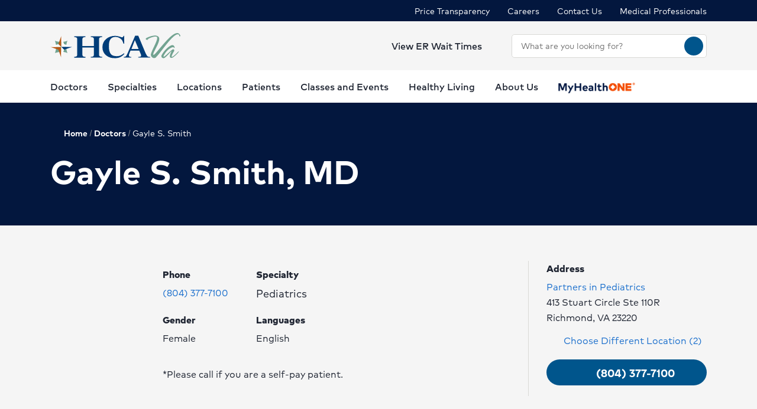

--- FILE ---
content_type: text/html; charset=utf-8
request_url: https://www.hcavirginia.com/physicians/profile/Dr-Gayle-S-Smith-MD
body_size: 32317
content:
<!doctype html><html lang="en-US"><head><title data-react-helmet="true">Gayle S Smith, MD | Pediatrics | HCA Virginia</title><meta data-react-helmet="true" name="description" content="Search for a physician by location, name, specialty or condition."/><meta data-react-helmet="true" name="robots" content="follow, index"/><meta data-react-helmet="true" property="og:title" content="Gayle S Smith, MD | Pediatrics | HCA Virginia"/><meta data-react-helmet="true" property="og:description" content="Search for a physician by location, name, specialty or condition."/><meta data-react-helmet="true" property="og:url" content="https://www.hcavirginia.com/physicians/profile/Dr-Gayle-S-Smith-MD"/><meta data-react-helmet="true" property="og:type" content="Website"/><meta data-react-helmet="true" property="og:site_name" content="HCA Virginia"/><meta data-react-helmet="true" name="VirtualFolder" content="/"/><meta data-react-helmet="true" content="xl5ABzSCobdoZQAEc0enXjU7JbHbx97gwf6dZjQ74XI" name="google-site-verification"/><script type="text/javascript" src="/ruxitagentjs_ICANQVfqru_10327251022105625.js" data-dtconfig="rid=RID_87813455|rpid=-1679890724|domain=dpx-xsf-app-va-hosp-eastus2-prod.azurewebsites.net|reportUrl=/rb_bf28165iqg|app=2f352f9c185680e8|owasp=1|featureHash=ICANQVfqru|msl=153600|nsfnv=1|rdnt=1|uxrgce=1|cuc=yaqv3i4i|srms=2,2,1,|mel=100000|lastModification=1769301928719|tp=500,50,0|srbbv=2|agentUri=/ruxitagentjs_ICANQVfqru_10327251022105625.js"></script><link data-react-helmet="true" rel="canonical" href="https://www.hcavirginia.com/physicians/profile/Dr-Gayle-S-Smith-MD"/><link data-react-helmet="true" rel="shortcut icon" href="https://www.hcadam.com/api/public/content/2b5ccc9bfcf2491085d2c36a4e85dd24?v=8cb3d649" type="image/x-icon"/><script data-react-helmet="true" type="application/ld+json">{"telephone":"","faxNumber":"","logo":{"url":"https://www.hcadam.com/api/public/content/9becfcfee60a4366b96a8674efd672e7?v=3491aa00","@type":"ImageObject"},"url":"","contactPoint":[{"@type":"ContactPoint","telephone":"","contactType":""}],"@context":"https://schema.org","@type":"Organization","address":{"@type":"PostalAddress","addressLocality":"Richmond","addressRegion":"VA","postalCode":"23219","streetAddress":"901 E. Cary St, Suite 2100"},"image":"","description":"","name":"","sameAs":""}</script><script data-react-helmet="true" src="https://core.secure.ehc.com/util/celebrus.js"></script><meta charset="utf-8"/><meta name="viewport" content="width=device-width,initial-scale=1,shrink-to-fit=no"/><meta name="theme-color" content="#000000"/><link rel="shortcut icon" href="/dist/virginia-hospitals/favicon.ico" data-react-helmet="true"/><link href="/dist/virginia-hospitals/static/css/neutron.96c5c00c.chunk.css" rel="stylesheet"><link href="/dist/virginia-hospitals/static/css/43.d3c3e39c.chunk.css" rel="stylesheet"><link href="/dist/virginia-hospitals/static/css/main.9ca933ae.chunk.css" rel="stylesheet"><style data-styled="true" data-styled-version="5.2.1">.eIjdsh i{font-size:large;margin-top:-2px;}/*!sc*/
data-styled.g1[id="sgv10r-0"]{content:"eIjdsh,"}/*!sc*/
.fSWHQM{margin-right:0.15em;}/*!sc*/
data-styled.g2[id="sgv10r-1"]{content:"fSWHQM,"}/*!sc*/
.gQkMDz{margin-left:0.15em;}/*!sc*/
data-styled.g3[id="sgv10r-2"]{content:"gQkMDz,"}/*!sc*/
.bGjwUx[target='_blank']:after{content:none;}/*!sc*/
data-styled.g4[id="sc-1dq6yg0-0"]{content:"bGjwUx,"}/*!sc*/
.bInexc[target='_blank']:after{content:none;}/*!sc*/
data-styled.g5[id="sc-1dq6yg0-1"]{content:"bInexc,"}/*!sc*/
.bxwXyK{line-height:22px;}/*!sc*/
.bxwXyK.sky-blue{border:2px solid #0077B5;background-color:#0077B5;border-radius:20px;color:#ffffff;width:auto;}/*!sc*/
.bxwXyK.sky-blue-outline{border:2px solid #0077B5;color:#0077B5;border-radius:20px;width:auto;}/*!sc*/
@media(max-width:calc(576px - 1px)){.bxwXyK{width:100%;}}/*!sc*/
.cRaaIz{line-height:22px;}/*!sc*/
.cRaaIz.sky-blue{border:2px solid #0077B5;background-color:#0077B5;border-radius:20px;color:#ffffff;width:auto;}/*!sc*/
.cRaaIz.sky-blue-outline{border:2px solid #0077B5;color:#0077B5;border-radius:20px;width:auto;}/*!sc*/
@media (min-width:576px){.cRaaIz{padding-left:40px;padding-right:40px;}}/*!sc*/
@media(max-width:calc(576px - 1px)){.cRaaIz{width:100%;}}/*!sc*/
data-styled.g7[id="sc-16svj4v-0"]{content:"bxwXyK,cRaaIz,"}/*!sc*/
.fzKBCx{text-align:center;line-height:normal;}/*!sc*/
data-styled.g8[id="sc-15v4scr-0"]{content:"fzKBCx,"}/*!sc*/
.huQdtl{border-bottom:1px solid transparent;}/*!sc*/
data-styled.g9[id="sc-4wiocb-0"]{content:"huQdtl,"}/*!sc*/
.iVoFOM{font-family:HCA-Mark-Medium,sans-serif;font-size:1rem;line-height:26px;-webkit-text-decoration:none;text-decoration:none;}/*!sc*/
.iVoFOM:hover,.iVoFOM:focus{-webkit-text-decoration:none;text-decoration:none;}/*!sc*/
.iVoFOM:hover .sc-4wiocb-0,.iVoFOM:focus .sc-4wiocb-0{border-bottom-color:currentColor;}/*!sc*/
data-styled.g10[id="sc-4wiocb-1"]{content:"iVoFOM,"}/*!sc*/
.gXMmXB{vertical-align:middle;}/*!sc*/
.gXMmXB:after{content:'schedule';}/*!sc*/
.btyeBI{vertical-align:middle;}/*!sc*/
.btyeBI:after{content:'keyboard_arrow_right';}/*!sc*/
.fbZA-Da{vertical-align:middle;}/*!sc*/
.fbZA-Da:after{content:'search';}/*!sc*/
.euqMUH{vertical-align:middle;}/*!sc*/
.euqMUH:after{content:'menu';}/*!sc*/
.ecHmpA{vertical-align:middle;}/*!sc*/
.ecHmpA:after{content:'email';}/*!sc*/
.dHnnHy{vertical-align:middle;}/*!sc*/
data-styled.g13[id="igooal-0"]{content:"gXMmXB,btyeBI,fbZA-Da,euqMUH,ecHmpA,dHnnHy,"}/*!sc*/
.cEGoYw{background:transparent;border:0 none;cursor:pointer;padding:0;}/*!sc*/
data-styled.g14[id="i1yhtm-0"]{content:"cEGoYw,"}/*!sc*/
.dhfMAu{overflow-y:auto;}/*!sc*/
data-styled.g17[id="z11enc-0"]{content:"dhfMAu,"}/*!sc*/
.cDNOYw .hca-modal__overlay{background:rgba(0,0,0,0.25);bottom:0;left:0;opacity:0;position:fixed;right:0;top:0;z-index:99998;}/*!sc*/
@media (prefers-reduced-motion:no-preference){.cDNOYw .hca-modal__overlay{-webkit-transition:opacity 200ms ease-in-out;transition:opacity 200ms ease-in-out;}}/*!sc*/
@media (prefers-reduced-motion:reduce){.cDNOYw .hca-modal__overlay{-webkit-transition-property:none;transition-property:none;}}/*!sc*/
.cDNOYw .ReactModal__Overlay--after-open{opacity:1;}/*!sc*/
.cDNOYw .ReactModal__Overlay--before-close{opacity:0;}/*!sc*/
.cDNOYw .hca-modal{border:1px solid rgba(0,0,0,0.2);left:50%;max-height:100%;outline:none;position:absolute;top:50%;-webkit-transform:translate(-50%,-50%);-ms-transform:translate(-50%,-50%);transform:translate(-50%,-50%);z-index:99999;min-height:300px;width:850px;}/*!sc*/
.cDNOYw .hca-modal{height:100%;width:100%;}/*!sc*/
data-styled.g18[id="kn7sg8-0"]{content:"cDNOYw,"}/*!sc*/
.jwLSaM .ReactModal__Content{height:auto;width:75%;}/*!sc*/
@media (max-width:768px){.jwLSaM .ReactModal__Content{width:100%;}}/*!sc*/
.jwLSaM .ReactModal__Content button{right:10px;top:15px;}/*!sc*/
data-styled.g19[id="sc-4h2u9w-0"]{content:"jwLSaM,"}/*!sc*/
*[class*='icon-'],.material-icons,.hca-accordion__trigger:after{max-width:1.5rem !important;overflow:hidden !important;opacity:0 !important;}/*!sc*/
data-styled.g25[id="sc-global-gWmEJC1"]{content:"sc-global-gWmEJC1,"}/*!sc*/
.rtvkg{height:auto;max-width:100%;}/*!sc*/
data-styled.g37[id="f7fox0-0"]{content:"rtvkg,"}/*!sc*/
@media(min-width:992px){.hUdVWC{display:-webkit-box;display:-webkit-flex;display:-ms-flexbox;display:flex;}.hUdVWC > * + *{margin-left:20px;}}/*!sc*/
@media(max-width:calc(992px - 1px)){.hUdVWC > *{display:-webkit-box;display:-webkit-flex;display:-ms-flexbox;display:flex;}.hUdVWC > * + *{margin-top:20px;}}/*!sc*/
@media(max-width:calc(992px - 1px)),@media(min-width:768px){.hUdVWC.centered{display:-webkit-inline-box;display:-webkit-inline-flex;display:-ms-inline-flexbox;display:inline-flex;-webkit-flex-direction:column;-ms-flex-direction:column;flex-direction:column;-webkit-align-items:center;-webkit-box-align:center;-ms-flex-align:center;align-items:center;width:100%;-webkit-box-pack:center;-webkit-justify-content:center;-ms-flex-pack:center;justify-content:center;}}/*!sc*/
data-styled.g38[id="sc-6rte1z-0"]{content:"hUdVWC,"}/*!sc*/
.jvanSV{font-family:HCA-Mark-Bold,sans-serif;white-space:nowrap;}/*!sc*/
.jvanSV .sc-4wiocb-0{white-space:normal;}/*!sc*/
data-styled.g77[id="sc-17tcd8q-0"]{content:"jvanSV,"}/*!sc*/
.btAtCC{-webkit-align-items:center;-webkit-box-align:center;-ms-flex-align:center;align-items:center;background-color:#ffffff;color:#00558c;border-radius:50%;display:-webkit-inline-box;display:-webkit-inline-flex;display:-ms-inline-flexbox;display:inline-flex;height:40px;-webkit-box-pack:center;-webkit-justify-content:center;-ms-flex-pack:center;justify-content:center;-webkit-text-decoration:none;text-decoration:none;width:40px;}/*!sc*/
.btAtCC:hover,.btAtCC:focus{background-color:rgba(255,255,255,0.9);}/*!sc*/
data-styled.g108[id="ivmnfp-0"]{content:"btAtCC,"}/*!sc*/
.ljPByT{color:#1f2532;font-family:HCA-Mark,sans-serif;font-size:0.875rem;line-height:22px;margin-bottom:5px;border:0;-webkit-clip:rect(0,0,0,0);clip:rect(0,0,0,0);height:1px;margin:-1px;overflow:hidden;padding:0;position:absolute;width:1px;}/*!sc*/
data-styled.g122[id="ejb4ww-1"]{content:"ljPByT,"}/*!sc*/
.bSEezw{display:inline-block;position:relative;}/*!sc*/
.bSEezw .neu-dropdown__content{margin-top:0 !important;-webkit-transition:none;transition:none;}/*!sc*/
data-styled.g137[id="jnhiml-0"]{content:"bSEezw,"}/*!sc*/
.cDnmEq{background-color:#d9d9d6;border:none;display:block;width:0.0625rem;height:100%;margin:0 20px;}/*!sc*/
.ZvhOb{background-color:#d9d9d6;border:none;display:block;height:0.0625rem;margin:20px 0;}/*!sc*/
data-styled.g139[id="sc-1wd0p2u-0"]{content:"cDnmEq,ZvhOb,"}/*!sc*/
.cNsOvm{padding:25px;}/*!sc*/
data-styled.g225[id="sc-13yxict-0"]{content:"cNsOvm,"}/*!sc*/
.fEEpBN{font-family:HCA-Mark-Bold,sans-serif;font-size:0.875rem;line-height:22px;}/*!sc*/
@media(max-width:calc(992px - 1px)){.fEEpBN{margin-bottom:25px;text-align:center;}}/*!sc*/
data-styled.g226[id="sc-13yxict-1"]{content:"fEEpBN,"}/*!sc*/
.fsphvF{list-style:none;margin:0;text-align:center;}/*!sc*/
.fsphvF li{display:inline-block;}/*!sc*/
.fsphvF li + li:before{content:'|';display:inline-block;margin:0 5px;color:#d9d9d6;}/*!sc*/
@media(min-width:992px){.fsphvF:not(.footer__links){text-align:right;}}/*!sc*/
data-styled.g227[id="sc-13yxict-2"]{content:"fsphvF,"}/*!sc*/
.cLWmso{font-family:HCA-Mark,sans-serif;font-size:0.875rem;line-height:26px;}/*!sc*/
.cLWmso:hover,.cLWmso:focus,.cLWmso:active{background-color:transparent;}/*!sc*/
data-styled.g228[id="sc-13yxict-3"]{content:"cLWmso,"}/*!sc*/
.bWcRmX{font-family:HCA-Mark,sans-serif;font-size:0.875rem;line-height:26px;padding:0;min-width:auto;min-height:auto;display:inline;-webkit-text-decoration:none;text-decoration:none;}/*!sc*/
.bWcRmX span{border-bottom:1px solid transparent;}/*!sc*/
.bWcRmX:hover,.bWcRmX:focus,.bWcRmX:active{background-color:transparent;}/*!sc*/
.bWcRmX:hover span,.bWcRmX:focus span,.bWcRmX:active span{border-bottom-color:currentColor;}/*!sc*/
data-styled.g229[id="sc-13yxict-4"]{content:"bWcRmX,"}/*!sc*/
.jbRfLd{border-bottom:1px solid #d9d9d6;padding:40px 0;}/*!sc*/
@media(max-width:calc(992px - 1px)){.jbRfLd{text-align:center;}}/*!sc*/
data-styled.g235[id="sc-13yxict-10"]{content:"jbRfLd,"}/*!sc*/
@media(min-width:992px){.dBrVbO > [class*='col-lg']:first-child{padding-right:30px;}.dBrVbO > [class*='col-lg']:last-child{padding-left:30px;}}/*!sc*/
data-styled.g236[id="sc-13yxict-11"]{content:"dBrVbO,"}/*!sc*/
.jGKHpp{font-family:HCA-Mark-Heavy,sans-serif;font-size:1.375rem;line-height:32px;color:#ffffff;margin-bottom:10px;text-align:center;}/*!sc*/
data-styled.g237[id="sc-13yxict-12"]{content:"jGKHpp,"}/*!sc*/
.fBIFDY{margin:-5px -10px;}/*!sc*/
@media(min-width:576px) and (max-width:calc(768px - 1px)){.fBIFDY{margin-left:auto;margin-right:auto;max-width:280px;-webkit-flex-wrap:wrap;-ms-flex-wrap:wrap;flex-wrap:wrap;}}/*!sc*/
@media(max-width:calc(576px - 1px)){.fBIFDY{margin-left:auto;margin-right:auto;max-width:280px;-webkit-flex-wrap:wrap;-ms-flex-wrap:wrap;flex-wrap:wrap;}}/*!sc*/
data-styled.g238[id="sc-13yxict-13"]{content:"fBIFDY,"}/*!sc*/
.eGFpr{margin:5px 10px;}/*!sc*/
data-styled.g239[id="sc-13yxict-14"]{content:"eGFpr,"}/*!sc*/
.bLGTuA{margin:0 auto;max-width:320px;}/*!sc*/
data-styled.g240[id="sc-13yxict-15"]{content:"bLGTuA,"}/*!sc*/
.bxkscN{font-family:HCA-Mark-Heavy,sans-serif;font-size:1.375rem;line-height:32px;color:#ffffff;margin-bottom:10px;text-align:center;}/*!sc*/
data-styled.g241[id="sc-13yxict-16"]{content:"bxkscN,"}/*!sc*/
@media print{.hBQULu{display:none !important;}}/*!sc*/
data-styled.g242[id="sc-13yxict-17"]{content:"hBQULu,"}/*!sc*/
.pPCrI{display:inline-block;max-height:56px;max-width:300px;width:auto;}/*!sc*/
.pPCrI:focus{outline:1px solid #03173e;outline-offset:2px;}/*!sc*/
data-styled.g243[id="sc-13yxict-18"]{content:"pPCrI,"}/*!sc*/
.hceiNV{background-color:#BE552E;}/*!sc*/
@media(min-width:992px){.hceiNV{padding:50px 0;}}/*!sc*/
@media(max-width:calc(992px - 1px)){.hceiNV{padding:40px 0;}}/*!sc*/
data-styled.g244[id="sc-13yxict-19"]{content:"hceiNV,"}/*!sc*/
.jFzYDI{margin:30px auto;max-width:130px;}/*!sc*/
data-styled.g245[id="sc-13yxict-20"]{content:"jFzYDI,"}/*!sc*/
.gKsuUb{position:relative;}/*!sc*/
data-styled.g253[id="sc-1005ylk-1"]{content:"gKsuUb,"}/*!sc*/
.bcilaw{-webkit-align-items:center;-webkit-box-align:center;-ms-flex-align:center;align-items:center;background-color:#03173e;display:-webkit-box;display:-webkit-flex;display:-ms-flexbox;display:flex;min-height:32px;}/*!sc*/
data-styled.g254[id="sc-60ljgs-0"]{content:"bcilaw,"}/*!sc*/
.iyEyeg{display:inline-block;position:relative;}/*!sc*/
.iyEyeg:focus{outline:1px solid #03173e;outline-offset:2px;}/*!sc*/
.iyEyeg img{width:100%;height:100%;object-fit:contain;}/*!sc*/
data-styled.g259[id="sc-12z9x5i-0"]{content:"iyEyeg,"}/*!sc*/
.leZHcQ{background-color:#f5f5f5;padding:20px 0;}/*!sc*/
data-styled.g260[id="sc-1pp0vzd-0"]{content:"leZHcQ,"}/*!sc*/
.kICyWf{max-width:170px;}/*!sc*/
.kICyWf:focus{outline:1px solid #03173e;}/*!sc*/
@media(min-width:992px){.kICyWf{display:-webkit-box;display:-webkit-flex;display:-ms-flexbox;display:flex;}}/*!sc*/
.kICyWf:hover,.kICyWf:focus{background:transparent;}/*!sc*/
@media(min-width:992px){.kICyWf{max-width:220px;}}/*!sc*/
@media(min-width:992px){.kICyWf.with-padding img{padding:10px 0;}}/*!sc*/
data-styled.g265[id="pp26s2-0"]{content:"kICyWf,"}/*!sc*/
.fQVZFn{background:transparent;border:0 none;color:#1f2532;padding:0;}/*!sc*/
.fQVZFn:focus{outline:1px solid currentColor;}/*!sc*/
data-styled.g266[id="pp26s2-1"]{content:"fQVZFn,"}/*!sc*/
.cplwcb{text-align:center;}/*!sc*/
data-styled.g267[id="pp26s2-2"]{content:"cplwcb,"}/*!sc*/
.smqsh{display:block;font-family:HCA-Mark-Bold,sans-serif;font-size:1rem;line-height:26px;}/*!sc*/
data-styled.g268[id="pp26s2-3"]{content:"smqsh,"}/*!sc*/
.eVaHII{list-style:none;margin:0;}/*!sc*/
.eVaHII > li{margin-bottom:0;}/*!sc*/
.eVaHII > li:not(:last-child){margin-bottom:0;}/*!sc*/
@media(min-width:992px){.eVaHII{display:-webkit-box;display:-webkit-flex;display:-ms-flexbox;display:flex;}.eVaHII > li + li{margin-left:30px;}.eVaHII > li:empty{display:none;}.eVaHII + div{margin-left:30px;}}/*!sc*/
@media(max-width:calc(992px - 1px)){.eVaHII > li{margin-bottom:20px;}}/*!sc*/
data-styled.g269[id="pp26s2-4"]{content:"eVaHII,"}/*!sc*/
@media(min-width:992px){.dyNwqS{color:#ffffff;font-family:HCA-Mark,sans-serif;font-size:0.875rem;line-height:26px;}}/*!sc*/
@media(max-width:calc(992px - 1px)){.dyNwqS{color:#1f2532;font-family:HCA-Mark,sans-serif;font-size:1.125rem;line-height:26px;}}/*!sc*/
.dyNwqS:hover,.dyNwqS:focus{background:transparent;}/*!sc*/
data-styled.g270[id="pp26s2-5"]{content:"dyNwqS,"}/*!sc*/
.cqXQxF.neu-button{padding:0;min-width:auto;width:32px;min-height:auto;height:32px;line-height:1;}/*!sc*/
data-styled.g333[id="sc-1swg64h-0"]{content:"cqXQxF,"}/*!sc*/
.ecyuKt{width:100%;}/*!sc*/
.ecyuKt .sc-1ki8vrs-0{padding:10px 0;max-height:550px;overflow-y:auto;}/*!sc*/
data-styled.g361[id="sc-1epoajo-5"]{content:"ecyuKt,"}/*!sc*/
.hrfZAM{display:block;margin:0;padding:0 15px;width:100%;border:none;outline:none;-webkit-box-flex:1;-webkit-flex-grow:1;-ms-flex-positive:1;flex-grow:1;background-color:inherit;color:inherit;border-radius:inherit;}/*!sc*/
.hrfZAM[placeholder]{overflow:hidden;text-overflow:ellipsis;text-wrap:nowrap;}/*!sc*/
.hrfZAM:-webkit-autofill,.hrfZAM:-webkit-autofill:focus{box-shadow:0px 10px 16px 0px rgba(31,37,50,0.15);-webkit-text-fill-color:inherit;}/*!sc*/
data-styled.g366[id="sc-11zduun-0"]{content:"hrfZAM,"}/*!sc*/
.kayCbc.neu-input__field{padding:0;padding-right:5px;}/*!sc*/
.kayCbc.neu-input__field:focus-within{border:0.063rem solid #007fbe;outline:none;}/*!sc*/
.kayCbc.neu-input__field.neu-input__field--disabled{background-color:#bcbcbc;border-color:#bcbcbc;color:#54575a;}/*!sc*/
.kayCbc.neu-input__field.neu-input__field--disabled:focus-within,.kayCbc.neu-input__field.neu-input__field--disabled:hover{border-color:#bcbcbc;}/*!sc*/
.kayCbc.neu-input__field.neu-input__field--disabled .sc-11zduun-0{cursor:not-allowed;}/*!sc*/
.kayCbc.neu-input__field.neu-input__field--error{border:0.125rem solid #ce2130;}/*!sc*/
data-styled.g367[id="sc-11zduun-1"]{content:"kayCbc,"}/*!sc*/
.dNkNxf{-webkit-flex-shrink:0;-ms-flex-negative:0;flex-shrink:0;min-width:30px;}/*!sc*/
data-styled.g368[id="sc-11zduun-2"]{content:"dNkNxf,"}/*!sc*/
.jRgEex{color:#1f2532;}/*!sc*/
data-styled.g924[id="e15b11-9"]{content:"jRgEex,"}/*!sc*/
@media(min-width:992px){.fwLlUn{width:330px;}}/*!sc*/
data-styled.g932[id="sc-1wxtkc0-0"]{content:"fwLlUn,"}/*!sc*/
.gBElQG span{margin-top:0;}/*!sc*/
@media(max-width:calc(992px - 1px)){.gBElQG span{margin-top:-2px;}}/*!sc*/
@media(min-width:992px){}/*!sc*/
data-styled.g934[id="sc-8r9iao-0"]{content:"gBElQG,"}/*!sc*/
@media(max-width:calc(992px - 1px)){.fBeFbh{display:none;}}/*!sc*/
data-styled.g936[id="sc-15qvwfy-1"]{content:"fBeFbh,"}/*!sc*/
.kJINOg{-webkit-align-items:center;-webkit-box-align:center;-ms-flex-align:center;align-items:center;padding:5px 0;}/*!sc*/
data-styled.g937[id="sc-15qvwfy-2"]{content:"kJINOg,"}/*!sc*/
@media(max-width:calc(992px - 1px)){.eroWWr{display:none;}}/*!sc*/
data-styled.g938[id="sc-1pv3334-0"]{content:"eroWWr,"}/*!sc*/
.eGPVTK > * + *{margin-left:30px;}/*!sc*/
data-styled.g939[id="sc-1pv3334-1"]{content:"eGPVTK,"}/*!sc*/
.gjJuUk{background-color:#ffffff;min-height:55px;}/*!sc*/
@media(max-width:calc(992px - 1px)){.gjJuUk{display:none;}}/*!sc*/
data-styled.g940[id="sc-1pv3334-2"]{content:"gjJuUk,"}/*!sc*/
.dYODGw{font-family:HCA-Mark-Bold,sans-serif;font-size:1.125rem;line-height:27px;padding-top:15px;margin-bottom:0;color:#be552e;}/*!sc*/
data-styled.g941[id="sc-1pv3334-3"]{content:"dYODGw,"}/*!sc*/
.kLAsXA{display:inline-block;}/*!sc*/
@media(min-width:992px){.kLAsXA{border-bottom:4px solid transparent;color:#1f2532;min-height:55px;padding:15px 0 10px;font-family:HCA-Mark-Medium,sans-serif;font-size:1rem;line-height:26px;}.kLAsXA > span{border:0 none;}.kLAsXA:hover,.kLAsXA:focus,.kLAsXA[aria-expanded='true']{border-bottom-color:#BE552E;}}/*!sc*/
@media(max-width:calc(992px - 1px)){.kLAsXA{color:#1f2532;font-family:HCA-Mark-Bold,sans-serif;font-size:1.375rem;line-height:32px;padding:20px 0;}}/*!sc*/
.kLAsXA:hover,.kLAsXA:focus{background:transparent;}/*!sc*/
data-styled.g942[id="sc-17833kl-0"]{content:"kLAsXA,"}/*!sc*/
.ermZlk{padding-left:30px;}/*!sc*/
data-styled.g943[id="sc-17833kl-1"]{content:"ermZlk,"}/*!sc*/
.hDTIxP{list-style:none;margin:0;padding:0;}/*!sc*/
.hDTIxP > li + li{margin-top:15px;}/*!sc*/
data-styled.g944[id="sc-17833kl-2"]{content:"hDTIxP,"}/*!sc*/
.hTfAEW{font-family:HCA-Mark-Bold,sans-serif;font-size:1rem;line-height:26px;}/*!sc*/
.hTfAEW:hover,.hTfAEW:focus{background:transparent;}/*!sc*/
data-styled.g946[id="sc-17833kl-4"]{content:"hTfAEW,"}/*!sc*/
.difzW{left:-20px;position:absolute;top:0;}/*!sc*/
data-styled.g947[id="sc-17833kl-5"]{content:"difzW,"}/*!sc*/
.eblzKf{background-color:#ffffff;border-top:1px solid #d9d9d6;box-shadow:0px 2px 4px 0px rgba(31,37,50,0.2);display:none;left:0;padding:40px 0;position:absolute;top:100%;width:100%;z-index:2000;max-height:50vh;overflow:auto;overflow-x:hidden;-webkit-scroll-padding:40px 0;-moz-scroll-padding:40px 0;-ms-scroll-padding:40px 0;scroll-padding:40px 0;}/*!sc*/
@media not all and (min-resolution:0.001dpcm){.eblzKf::-webkit-scrollbar{width:7px;}.eblzKf::-webkit-scrollbar-thumb{border-radius:4px;background:rgba(0,0,0,1);opacity:50%;}}/*!sc*/
.eblzKf.show{display:block;}/*!sc*/
data-styled.g950[id="sc-17833kl-8"]{content:"eblzKf,"}/*!sc*/
.ioGcgN{color:#1f2532;font-family:HCA-Mark-Bold,sans-serif;font-size:1.375rem;line-height:32px;display:inline-block;}/*!sc*/
.ioGcgN:hover,.ioGcgN:focus{background:transparent;}/*!sc*/
data-styled.g951[id="sc-17833kl-9"]{content:"ioGcgN,"}/*!sc*/
.fEjHhk{margin-bottom:40px;}/*!sc*/
data-styled.g952[id="sc-17833kl-10"]{content:"fEjHhk,"}/*!sc*/
.heDWBg{background:transparent;border:0 none;cursor:pointer;border-bottom:4px solid transparent;color:#1f2532;min-height:55px;padding:15px 0 10px;font-family:HCA-Mark-Medium,sans-serif;font-size:1rem;line-height:26px;}/*!sc*/
.heDWBg > span{border:0 none;}/*!sc*/
.heDWBg:hover,.heDWBg:focus,.heDWBg[aria-expanded='true']{border-bottom-color:#BE552E;}/*!sc*/
.heDWBg:hover,.heDWBg:focus{background:transparent;}/*!sc*/
data-styled.g953[id="sc-17833kl-11"]{content:"heDWBg,"}/*!sc*/
@media(max-width:calc(992px - 1px)){.dzYHYB{border-bottom:1px solid #d9d9d6;padding-bottom:30px;}}/*!sc*/
data-styled.g958[id="sc-17833kl-16"]{content:"dzYHYB,"}/*!sc*/
.nRROd{list-style:none;}/*!sc*/
.nRROd > li{margin-bottom:0;}/*!sc*/
.nRROd > li:not(:last-child){margin-bottom:0;}/*!sc*/
@media(min-width:1200px){.nRROd{margin:0 -17px;}.nRROd > li{padding:0 17px;}}/*!sc*/
@media(min-width:992px) and (max-width:calc(1200px - 1px)){.nRROd{-webkit-box-pack:justify;-webkit-justify-content:space-between;-ms-flex-pack:justify;justify-content:space-between;}}/*!sc*/
@media(max-width:calc(992px - 1px)){.nRROd{margin-bottom:20px;}.nRROd li{border-bottom:1px solid #d9d9d6;}}/*!sc*/
data-styled.g959[id="sc-17833kl-17"]{content:"nRROd,"}/*!sc*/
.dUMIkR{background-color:unset;}/*!sc*/
.dUMIkR img{height:18px;width:130px;}/*!sc*/
@media(min-width:992px) and (max-width:calc(1200px - 1px)){.dUMIkR img{height:16px;width:110px;}}/*!sc*/
@media(min-width:992px){.dUMIkR{border-bottom:4px solid transparent;color:#1f2532;min-height:55px;padding:15px 0 10px;font-family:HCA-Mark-Medium,sans-serif;font-size:1rem;line-height:26px;}.dUMIkR > span{border:0 none;}.dUMIkR:hover,.dUMIkR:focus,.dUMIkR[aria-expanded='true']{border-bottom-color:#BE552E;}.dUMIkR > span{height:26px;}}/*!sc*/
@media(max-width:calc(992px - 1px)){.dUMIkR{padding:20px 0;}.dUMIkR img{vertical-align:middle;}}/*!sc*/
data-styled.g960[id="sc-17833kl-18"]{content:"dUMIkR,"}/*!sc*/
.fGSotG{position:relative;}/*!sc*/
data-styled.g964[id="sc-15w94hy-0"]{content:"fGSotG,"}/*!sc*/
.jUoZWR.neu-mobile-nav__top-bar{min-height:70px;padding-left:15px;padding-right:15px;position:relative;z-index:2100;}/*!sc*/
data-styled.g965[id="sc-15w94hy-1"]{content:"jUoZWR,"}/*!sc*/
.ctYCIt{background:transparent;border:0 none;color:#1f2532;padding:0;}/*!sc*/
.ctYCIt:focus{outline:1px solid currentColor;}/*!sc*/
data-styled.g968[id="sc-15w94hy-4"]{content:"ctYCIt,"}/*!sc*/
.fooXvV{padding-top:5px;display:-webkit-box;display:-webkit-flex;display:-ms-flexbox;display:flex;-webkit-flex-direction:column;-ms-flex-direction:column;flex-direction:column;-webkit-align-items:center;-webkit-box-align:center;-ms-flex-align:center;align-items:center;}/*!sc*/
data-styled.g970[id="sc-15w94hy-6"]{content:"fooXvV,"}/*!sc*/
.cOTrFz{font-family:HCA-Mark-Bold,sans-serif;font-size:1rem;line-height:26px;padding-top:5px;margin-bottom:0;color:#be552e;text-align:center;}/*!sc*/
data-styled.g971[id="sc-15w94hy-7"]{content:"cOTrFz,"}/*!sc*/
@media print{.hLONKi{display:none !important;}}/*!sc*/
data-styled.g972[id="sc-1yp3htl-0"]{content:"hLONKi,"}/*!sc*/
.neu-dropdown--tab .neu-input button{position:relative;width:100%;height:auto;margin:0;border-radius:initial;}/*!sc*/
.kn7sg8-0 .hca-modal:before{bottom:auto;}/*!sc*/
div.hca-modal:before{z-index:3001;}/*!sc*/
div.hca-modal-dialog{z-index:3002;}/*!sc*/
data-styled.g1508[id="sc-global-epdlim1"]{content:"sc-global-epdlim1,"}/*!sc*/
@media(max-width:calc(992px - 1px)){.kTlhNx{overflow-x:hidden;}}/*!sc*/
data-styled.g1518[id="sc-1ti35n6-0"]{content:"kTlhNx,"}/*!sc*/
.eBkmyk{position:absolute;padding:5px;height:1px;width:1px;-webkit-clip:rect(1px,1px,1px,1px);clip:rect(1px,1px,1px,1px);z-index:1;}/*!sc*/
.eBkmyk:focus{background-color:#ffffff;height:auto;width:auto;-webkit-clip:auto;clip:auto;}/*!sc*/
data-styled.g1884[id="n3nl7v-0"]{content:"eBkmyk,"}/*!sc*/
html{-webkit-scroll-padding-top:0px;-moz-scroll-padding-top:0px;-ms-scroll-padding-top:0px;scroll-padding-top:0px;}/*!sc*/
data-styled.g1886[id="sc-global-gWmEJC2"]{content:"sc-global-gWmEJC2,"}/*!sc*/
</style>
<script>(window.BOOMR_mq=window.BOOMR_mq||[]).push(["addVar",{"rua.upush":"false","rua.cpush":"true","rua.upre":"false","rua.cpre":"true","rua.uprl":"false","rua.cprl":"false","rua.cprf":"false","rua.trans":"SJ-f63a5c2e-e053-4b27-9138-9dcefee0893c","rua.cook":"false","rua.ims":"false","rua.ufprl":"false","rua.cfprl":"true","rua.isuxp":"false","rua.texp":"norulematch","rua.ceh":"false","rua.ueh":"false","rua.ieh.st":"0"}]);</script>
                              <script>!function(e){var n="https://s.go-mpulse.net/boomerang/";if("False"=="True")e.BOOMR_config=e.BOOMR_config||{},e.BOOMR_config.PageParams=e.BOOMR_config.PageParams||{},e.BOOMR_config.PageParams.pci=!0,n="https://s2.go-mpulse.net/boomerang/";if(window.BOOMR_API_key="32M4V-3CWFX-GYW29-SSBKR-DYFHY",function(){function e(){if(!o){var e=document.createElement("script");e.id="boomr-scr-as",e.src=window.BOOMR.url,e.async=!0,i.parentNode.appendChild(e),o=!0}}function t(e){o=!0;var n,t,a,r,d=document,O=window;if(window.BOOMR.snippetMethod=e?"if":"i",t=function(e,n){var t=d.createElement("script");t.id=n||"boomr-if-as",t.src=window.BOOMR.url,BOOMR_lstart=(new Date).getTime(),e=e||d.body,e.appendChild(t)},!window.addEventListener&&window.attachEvent&&navigator.userAgent.match(/MSIE [67]\./))return window.BOOMR.snippetMethod="s",void t(i.parentNode,"boomr-async");a=document.createElement("IFRAME"),a.src="about:blank",a.title="",a.role="presentation",a.loading="eager",r=(a.frameElement||a).style,r.width=0,r.height=0,r.border=0,r.display="none",i.parentNode.appendChild(a);try{O=a.contentWindow,d=O.document.open()}catch(_){n=document.domain,a.src="javascript:var d=document.open();d.domain='"+n+"';void(0);",O=a.contentWindow,d=O.document.open()}if(n)d._boomrl=function(){this.domain=n,t()},d.write("<bo"+"dy onload='document._boomrl();'>");else if(O._boomrl=function(){t()},O.addEventListener)O.addEventListener("load",O._boomrl,!1);else if(O.attachEvent)O.attachEvent("onload",O._boomrl);d.close()}function a(e){window.BOOMR_onload=e&&e.timeStamp||(new Date).getTime()}if(!window.BOOMR||!window.BOOMR.version&&!window.BOOMR.snippetExecuted){window.BOOMR=window.BOOMR||{},window.BOOMR.snippetStart=(new Date).getTime(),window.BOOMR.snippetExecuted=!0,window.BOOMR.snippetVersion=12,window.BOOMR.url=n+"32M4V-3CWFX-GYW29-SSBKR-DYFHY";var i=document.currentScript||document.getElementsByTagName("script")[0],o=!1,r=document.createElement("link");if(r.relList&&"function"==typeof r.relList.supports&&r.relList.supports("preload")&&"as"in r)window.BOOMR.snippetMethod="p",r.href=window.BOOMR.url,r.rel="preload",r.as="script",r.addEventListener("load",e),r.addEventListener("error",function(){t(!0)}),setTimeout(function(){if(!o)t(!0)},3e3),BOOMR_lstart=(new Date).getTime(),i.parentNode.appendChild(r);else t(!1);if(window.addEventListener)window.addEventListener("load",a,!1);else if(window.attachEvent)window.attachEvent("onload",a)}}(),"".length>0)if(e&&"performance"in e&&e.performance&&"function"==typeof e.performance.setResourceTimingBufferSize)e.performance.setResourceTimingBufferSize();!function(){if(BOOMR=e.BOOMR||{},BOOMR.plugins=BOOMR.plugins||{},!BOOMR.plugins.AK){var n="true"=="true"?1:0,t="",a="amjhbmixibye22lvwcnq-f-e530647c2-clientnsv4-s.akamaihd.net",i="false"=="true"?2:1,o={"ak.v":"39","ak.cp":"1401880","ak.ai":parseInt("850322",10),"ak.ol":"0","ak.cr":8,"ak.ipv":4,"ak.proto":"h2","ak.rid":"41867a74","ak.r":42169,"ak.a2":n,"ak.m":"dsca","ak.n":"essl","ak.bpcip":"3.18.112.0","ak.cport":58164,"ak.gh":"23.52.43.80","ak.quicv":"","ak.tlsv":"tls1.3","ak.0rtt":"","ak.0rtt.ed":"","ak.csrc":"-","ak.acc":"","ak.t":"1769320603","ak.ak":"hOBiQwZUYzCg5VSAfCLimQ==gkhS9azHOBefYX0g92gwSnc55FABo0Q0kktDE2TazFDxhDrssHJeOEcEg/oPu2mMA57pouxWw1uQ2qZznMWLAZz9ga5x6InGhTN4SFTcsjjku1weCzv+VBzycbr6teSWNY0Oejso3Bt4BYxbBbVbN7WnBcoy1yRcrvlEdc+cgRsg7gTmO+2jr8gzz6FL2WcPREe/[base64]/B+8qiQJF4hshH0gBtxUeAnNVhY=","ak.pv":"6","ak.dpoabenc":"","ak.tf":i};if(""!==t)o["ak.ruds"]=t;var r={i:!1,av:function(n){var t="http.initiator";if(n&&(!n[t]||"spa_hard"===n[t]))o["ak.feo"]=void 0!==e.aFeoApplied?1:0,BOOMR.addVar(o)},rv:function(){var e=["ak.bpcip","ak.cport","ak.cr","ak.csrc","ak.gh","ak.ipv","ak.m","ak.n","ak.ol","ak.proto","ak.quicv","ak.tlsv","ak.0rtt","ak.0rtt.ed","ak.r","ak.acc","ak.t","ak.tf"];BOOMR.removeVar(e)}};BOOMR.plugins.AK={akVars:o,akDNSPreFetchDomain:a,init:function(){if(!r.i){var e=BOOMR.subscribe;e("before_beacon",r.av,null,null),e("onbeacon",r.rv,null,null),r.i=!0}return this},is_complete:function(){return!0}}}}()}(window);</script></head><body><noscript>You need to enable JavaScript to run this app.</noscript><div id="root"><div class=""><div id="eb-styles" style="display:contents;--color-brand-secondary-base:#BE552E;--component-button-secondary-base-background-color:#BE552E;--component-map-pin-selected-background-color:#BE552E;--component-button-secondary-base-hover-background-color:#79361d;--color-background-primary-dark:#03173E"><div class="" style="position:fixed;top:0;left:0;height:7px;background:transparent;z-index:99999999999;width:100%"><div class="" style="height:100%;background:#BE552E;transition:all 500ms ease;width:0%;border-top:1px solid #ffffff;border-bottom:1px solid #ffffff"><div style="box-shadow:none;width:5%;opacity:1;position:absolute;height:100%;transition:all 500ms ease;transform:rotate(3deg) translate(0px, -4px);left:-10rem"></div></div></div><div data-test-id="OrganizationSchema"></div><a href="#maincontent" class="sc-1dq6yg0-0 bGjwUx sc-4wiocb-1 sc-4wiocb-2 n3nl7v-0 iVoFOM eBkmyk"><span class="sc-4wiocb-0 huQdtl">Skip to Content</span></a><header><div data-test-id="Header" class="sc-1yp3htl-0 hLONKi"><div class="sc-1005ylk-0"><div class="sc-1005ylk-1 gKsuUb"><div class="sc-60ljgs-0 bcilaw sc-15qvwfy-1 fBeFbh"><div class="container"><div class="row align-items-center"><div class="sc-15qvwfy-2 kJINOg d-flex justify-content-end col-lg"><ul class="pp26s2-4 eVaHII"><li><a target="" class="sc-1dq6yg0-1 bInexc sc-4wiocb-1 sc-4wiocb-2 pp26s2-5 iVoFOM dyNwqS cdp-util-nav" href="/patient-resources/patient-financial-resources/pricing-transparency-cms-required-file-of-standard-charges"><span class="sc-4wiocb-0 huQdtl">Price Transparency</span></a></li><li><a href="https://careers.hcahealthcare.com/pages/hca-virginia?bid=5260" class="sc-1dq6yg0-0 bGjwUx sc-4wiocb-1 sc-4wiocb-2 pp26s2-5 iVoFOM dyNwqS cdp-util-nav" target="_blank" rel="noopener noreferrer"><span class="sc-4wiocb-0 huQdtl">Careers</span></a></li><li><a target="" class="sc-1dq6yg0-1 bInexc sc-4wiocb-1 sc-4wiocb-2 pp26s2-5 iVoFOM dyNwqS cdp-util-nav" href="/contact-us"><span class="sc-4wiocb-0 huQdtl">Contact Us</span></a></li><li><a target="" class="sc-1dq6yg0-1 bInexc sc-4wiocb-1 sc-4wiocb-2 pp26s2-5 iVoFOM dyNwqS cdp-util-nav" href="/for-medical-professionals"><span class="sc-4wiocb-0 huQdtl">Medical Professionals</span></a></li></ul></div></div></div></div><div class="sc-1pp0vzd-0 leZHcQ sc-1pv3334-0 eroWWr"><div class="container"><div class="row align-items-center"><div class="col-md-4"><div><a class="sc-12z9x5i-0 pp26s2-0 iyEyeg kICyWf cdp-util-nav undefined" href="/?sc_lang=en-US"><img alt="HCA Virginia" width="" height="" class="f7fox0-0 rtvkg" loading="eager" src="https://www.hcadam.com/api/public/content/9becfcfee60a4366b96a8674efd672e7?v=3491aa00"/></a></div></div><div class="col-md-8"><div class="sc-1pv3334-1 eGPVTK d-flex justify-content-end align-items-center"><button class="i1yhtm-0 cEGoYw sc-4wiocb-1 sc-4wiocb-2 e15b11-9 iVoFOM jRgEex cdp-global-navcta" type="button"><span class="sgv10r-0 sgv10r-1 eIjdsh fSWHQM"><i class="igooal-0 gXMmXB material-icons" aria-hidden="true"></i></span><span class="sc-4wiocb-0 huQdtl">View ER Wait Times</span><span class="sgv10r-0 sgv10r-2 eIjdsh gQkMDz"><i class="igooal-0 btyeBI material-icons" aria-hidden="true"></i></span></button><form class="sc-1wxtkc0-0 sc-8r9iao-0 fwLlUn gBElQG"><div class="jnhiml-0 bSEezw neu-dropdown--tab sc-1epoajo-5 ecyuKt"><label for="typeahead-input-search-5396" class="ejb4ww-1 ljPByT neu-input__label">Search HCA Virginia</label><div class="sc-11zduun-1 kayCbc neu-input__field d-flex justify-content-between"><input aria-expanded="false" id="typeahead-input-search-5396" aria-haspopup="listbox" aria-controls="typeahead-input-search-5396" name="query" placeholder="What are you looking for?" role="combobox" aria-autocomplete="list" autoComplete="off" class="sc-11zduun-0 hrfZAM"/><div class="sc-11zduun-2 dNkNxf d-flex align-items-center justify-content-center"><button aria-label="Search" type="submit" class="sc-16svj4v-0 bxwXyK sc-15v4scr-0 fzKBCx sc-1swg64h-0 cqXQxF neu-button neu-button--primary neu-button--raised kind-primary"><i class="igooal-0 fbZA-Da button-icon material-icons" aria-hidden="true"></i></button></div></div></div></form></div></div></div></div></div><nav aria-label="Mega menu" class="sc-1pv3334-2 gjJuUk"><div class="container"><ul class="sc-17833kl-17 nRROd d-lg-flex align-items-lg-center"><li><a class="sc-1dq6yg0-1 bInexc sc-4wiocb-1 sc-4wiocb-2 sc-17833kl-0 iVoFOM kLAsXA cdp-global-nav" href="/physicians"><span class="sc-4wiocb-0 huQdtl">Doctors</span></a></li><li><div class="dropdown-item"><button class="sc-17833kl-11 heDWBg cdp-global-nav" aria-expanded="false" aria-haspopup="false" type="button">Specialties</button><div class="sc-17833kl-8 eblzKf"><div class="container"><div class="sc-17833kl-10 fEjHhk d-flex justify-content-between"><a class="sc-1dq6yg0-1 bInexc sc-4wiocb-1 sc-4wiocb-2 sc-17tcd8q-0 sc-17833kl-9 iVoFOM jvanSV ioGcgN cdp-global-nav" href="/specialties"><span class="sc-4wiocb-0 huQdtl">Specialties</span><span class="sgv10r-0 sgv10r-2 eIjdsh gQkMDz"><i class="igooal-0 btyeBI material-icons" aria-hidden="true"></i></span></a></div><div class="row"><div class="sc-17833kl-1 col-lg-4"><ul class="sc-17833kl-2 hDTIxP"><li><a class="sc-1dq6yg0-1 bInexc sc-4wiocb-1 sc-4wiocb-2 sc-17833kl-4 iVoFOM hTfAEW cdp-global-nav" href="/specialties/cardiology"><span class="sc-4wiocb-0 huQdtl">Cardiology</span></a></li><li><a class="sc-1dq6yg0-1 bInexc sc-4wiocb-1 sc-4wiocb-2 sc-17833kl-4 iVoFOM hTfAEW cdp-global-nav" href="/specialties/diagnostics-and-laboratory"><span class="sc-4wiocb-0 huQdtl">Diagnostics and Laboratory</span></a></li><li><a class="sc-1dq6yg0-1 bInexc sc-4wiocb-1 sc-4wiocb-2 sc-17833kl-4 iVoFOM hTfAEW cdp-global-nav" href="/specialties/ear-nose-and-throat"><span class="sc-4wiocb-0 huQdtl">Ear, Nose and Throat</span></a></li><li><a class="sc-1dq6yg0-1 bInexc sc-4wiocb-1 sc-4wiocb-2 sc-17833kl-4 iVoFOM hTfAEW cdp-global-nav" href="/specialties/emergency-care"><span class="sc-4wiocb-0 huQdtl">Emergency Care</span></a></li><li><a class="sc-1dq6yg0-1 bInexc sc-4wiocb-1 sc-4wiocb-2 sc-17833kl-4 iVoFOM hTfAEW cdp-global-nav" href="/specialties/endocrinology"><span class="sc-4wiocb-0 huQdtl">Endocrinology</span></a></li><li><a class="sc-1dq6yg0-1 bInexc sc-4wiocb-1 sc-4wiocb-2 sc-17833kl-4 iVoFOM hTfAEW cdp-global-nav" href="/specialties/gastroenterology"><span class="sc-4wiocb-0 huQdtl">Gastroenterology</span></a></li><li><a class="sc-1dq6yg0-1 bInexc sc-4wiocb-1 sc-4wiocb-2 sc-17833kl-4 iVoFOM hTfAEW cdp-global-nav" href="/specialties/healthcare-at-home"><span class="sc-4wiocb-0 huQdtl">Healthcare at Home</span></a></li><li><a class="sc-1dq6yg0-1 bInexc sc-4wiocb-1 sc-4wiocb-2 sc-17833kl-4 iVoFOM hTfAEW cdp-global-nav" href="/specialties/hematology"><span class="sc-4wiocb-0 huQdtl">Hematology</span></a></li><li><a class="sc-1dq6yg0-1 bInexc sc-4wiocb-1 sc-4wiocb-2 sc-17833kl-4 iVoFOM hTfAEW cdp-global-nav" href="/specialties/hyperbaric-medicine"><span class="sc-4wiocb-0 huQdtl">Hyperbaric Medicine</span></a></li><li><a class="sc-1dq6yg0-1 bInexc sc-4wiocb-1 sc-4wiocb-2 sc-17833kl-4 iVoFOM hTfAEW cdp-global-nav" href="/specialties/icu"><span class="sc-4wiocb-0 huQdtl">ICU</span></a></li><li><a class="sc-1dq6yg0-1 bInexc sc-4wiocb-1 sc-4wiocb-2 sc-17833kl-4 iVoFOM hTfAEW cdp-global-nav" href="/specialties/infectious-disease"><span class="sc-4wiocb-0 huQdtl">Infectious Disease</span></a></li></ul></div><div class="sc-17833kl-1 ermZlk col-lg-4"><hr type="vertical" aria-hidden="true" class="sc-1wd0p2u-0 sc-17833kl-5 cDnmEq difzW"/><ul class="sc-17833kl-2 hDTIxP"><li><a class="sc-1dq6yg0-1 bInexc sc-4wiocb-1 sc-4wiocb-2 sc-17833kl-4 iVoFOM hTfAEW cdp-global-nav" href="/specialties/infusion-therapy"><span class="sc-4wiocb-0 huQdtl">Infusion Therapy</span></a></li><li><a class="sc-1dq6yg0-1 bInexc sc-4wiocb-1 sc-4wiocb-2 sc-17833kl-4 iVoFOM hTfAEW cdp-global-nav" href="/specialties/integrative-medicine"><span class="sc-4wiocb-0 huQdtl">Integrative Medicine</span></a></li><li><a class="sc-1dq6yg0-1 bInexc sc-4wiocb-1 sc-4wiocb-2 sc-17833kl-4 iVoFOM hTfAEW cdp-global-nav" href="/specialties/mental-health-and-wellness"><span class="sc-4wiocb-0 huQdtl">Mental Health and Wellness</span></a></li><li><a class="sc-1dq6yg0-1 bInexc sc-4wiocb-1 sc-4wiocb-2 sc-17833kl-4 iVoFOM hTfAEW cdp-global-nav" href="/specialties/neurological-care"><span class="sc-4wiocb-0 huQdtl">Neurological Care</span></a></li><li><a class="sc-1dq6yg0-1 bInexc sc-4wiocb-1 sc-4wiocb-2 sc-17833kl-4 iVoFOM hTfAEW cdp-global-nav" href="/specialties/nicu"><span class="sc-4wiocb-0 huQdtl">NICU</span></a></li><li><a class="sc-1dq6yg0-1 bInexc sc-4wiocb-1 sc-4wiocb-2 sc-17833kl-4 iVoFOM hTfAEW cdp-global-nav" href="/specialties/oncology"><span class="sc-4wiocb-0 huQdtl">Oncology</span></a></li><li><a class="sc-1dq6yg0-1 bInexc sc-4wiocb-1 sc-4wiocb-2 sc-17833kl-4 iVoFOM hTfAEW cdp-global-nav" href="/specialties/orthopedic-care"><span class="sc-4wiocb-0 huQdtl">Orthopedic Care</span></a></li><li><a class="sc-1dq6yg0-1 bInexc sc-4wiocb-1 sc-4wiocb-2 sc-17833kl-4 iVoFOM hTfAEW cdp-global-nav" href="/specialties/pain-management"><span class="sc-4wiocb-0 huQdtl">Pain Management</span></a></li><li><a class="sc-1dq6yg0-1 bInexc sc-4wiocb-1 sc-4wiocb-2 sc-17833kl-4 iVoFOM hTfAEW cdp-global-nav" href="/specialties/palliative-care"><span class="sc-4wiocb-0 huQdtl">Palliative Care</span></a></li><li><a class="sc-1dq6yg0-1 bInexc sc-4wiocb-1 sc-4wiocb-2 sc-17833kl-4 iVoFOM hTfAEW cdp-global-nav" href="/specialties/pediatrics"><span class="sc-4wiocb-0 huQdtl">Pediatrics</span></a></li><li><a class="sc-1dq6yg0-1 bInexc sc-4wiocb-1 sc-4wiocb-2 sc-17833kl-4 iVoFOM hTfAEW cdp-global-nav" href="/specialties/physical-therapy-and-rehabilitation"><span class="sc-4wiocb-0 huQdtl">Physical Therapy and Rehabilitation</span></a></li></ul></div><div class="sc-17833kl-1 ermZlk col-lg-4"><hr type="vertical" aria-hidden="true" class="sc-1wd0p2u-0 sc-17833kl-5 cDnmEq difzW"/><ul class="sc-17833kl-2 hDTIxP"><li><a class="sc-1dq6yg0-1 bInexc sc-4wiocb-1 sc-4wiocb-2 sc-17833kl-4 iVoFOM hTfAEW cdp-global-nav" href="/specialties/primary-care"><span class="sc-4wiocb-0 huQdtl">Primary Care</span></a></li><li><a class="sc-1dq6yg0-1 bInexc sc-4wiocb-1 sc-4wiocb-2 sc-17833kl-4 iVoFOM hTfAEW cdp-global-nav" href="/specialties/pulmonary-care"><span class="sc-4wiocb-0 huQdtl">Pulmonary Care</span></a></li><li><a class="sc-1dq6yg0-1 bInexc sc-4wiocb-1 sc-4wiocb-2 sc-17833kl-4 iVoFOM hTfAEW cdp-global-nav" href="/specialties/sleep-disorders"><span class="sc-4wiocb-0 huQdtl">Sleep Disorders</span></a></li><li><a class="sc-1dq6yg0-1 bInexc sc-4wiocb-1 sc-4wiocb-2 sc-17833kl-4 iVoFOM hTfAEW cdp-global-nav" href="/specialties/spine-care"><span class="sc-4wiocb-0 huQdtl">Spine Care</span></a></li><li><a class="sc-1dq6yg0-1 bInexc sc-4wiocb-1 sc-4wiocb-2 sc-17833kl-4 iVoFOM hTfAEW cdp-global-nav" href="/specialties/surgery"><span class="sc-4wiocb-0 huQdtl">Surgery</span></a></li><li><a class="sc-1dq6yg0-1 bInexc sc-4wiocb-1 sc-4wiocb-2 sc-17833kl-4 iVoFOM hTfAEW cdp-global-nav" href="/specialties/transplant-services"><span class="sc-4wiocb-0 huQdtl">Transplant Services</span></a></li><li><a class="sc-1dq6yg0-1 bInexc sc-4wiocb-1 sc-4wiocb-2 sc-17833kl-4 iVoFOM hTfAEW cdp-global-nav" href="/specialties/urgent-care"><span class="sc-4wiocb-0 huQdtl">Urgent Care</span></a></li><li><a class="sc-1dq6yg0-1 bInexc sc-4wiocb-1 sc-4wiocb-2 sc-17833kl-4 iVoFOM hTfAEW cdp-global-nav" href="/specialties/urology"><span class="sc-4wiocb-0 huQdtl">Urology</span></a></li><li><a class="sc-1dq6yg0-1 bInexc sc-4wiocb-1 sc-4wiocb-2 sc-17833kl-4 iVoFOM hTfAEW cdp-global-nav" href="/specialties/weight-loss-surgery"><span class="sc-4wiocb-0 huQdtl">Weight Loss Surgery</span></a></li><li><a class="sc-1dq6yg0-1 bInexc sc-4wiocb-1 sc-4wiocb-2 sc-17833kl-4 iVoFOM hTfAEW cdp-global-nav" href="/specialties/womens-care"><span class="sc-4wiocb-0 huQdtl">Women&#x27;s Care</span></a></li><li><a class="sc-1dq6yg0-1 bInexc sc-4wiocb-1 sc-4wiocb-2 sc-17833kl-4 iVoFOM hTfAEW cdp-global-nav" href="/specialties/wound-care"><span class="sc-4wiocb-0 huQdtl">Wound Care</span></a></li></ul></div></div></div></div></div></li><li><a class="sc-1dq6yg0-1 bInexc sc-4wiocb-1 sc-4wiocb-2 sc-17833kl-0 iVoFOM kLAsXA cdp-global-nav" href="/locations"><span class="sc-4wiocb-0 huQdtl">Locations</span></a></li><li><div class="dropdown-item"><button class="sc-17833kl-11 heDWBg cdp-global-nav" aria-expanded="false" aria-haspopup="false" type="button">Patients</button><div class="sc-17833kl-8 eblzKf"><div class="container"><div class="sc-17833kl-10 fEjHhk d-flex justify-content-between"><a class="sc-1dq6yg0-1 bInexc sc-4wiocb-1 sc-4wiocb-2 sc-17tcd8q-0 sc-17833kl-9 iVoFOM jvanSV ioGcgN cdp-global-nav" href="/patient-resources"><span class="sc-4wiocb-0 huQdtl">Patients</span><span class="sgv10r-0 sgv10r-2 eIjdsh gQkMDz"><i class="igooal-0 btyeBI material-icons" aria-hidden="true"></i></span></a><div class="sc-6rte1z-0 sc-17833kl-16 hUdVWC dzYHYB"><a target="" class="sc-1dq6yg0-1 bInexc sc-16svj4v-0 cRaaIz sc-15v4scr-0 fzKBCx cdp-global-navcta neu-button neu-button--primary neu-button--fitContent neu-button--raised kind-primary" href="/patient-resources/patient-financial-resources/make-a-payment">Make a payment</a><a href="https://myhealthone.com/mh1/public/mh1/overview/" class="sc-1dq6yg0-0 bGjwUx sc-16svj4v-0 cRaaIz sc-15v4scr-0 fzKBCx cdp-global-navcta neu-button neu-button--primary neu-button--fitContent neu-button--raised kind-primary" target="">MyHealthONE®</a></div></div><div class="row"><div class="sc-17833kl-1 col-lg-4"><ul class="sc-17833kl-2 hDTIxP"><li><a class="sc-1dq6yg0-1 bInexc sc-4wiocb-1 sc-4wiocb-2 sc-17833kl-4 iVoFOM hTfAEW cdp-global-nav" href="/patient-resources/advance-care-planning"><span class="sc-4wiocb-0 huQdtl">Advance Care Planning</span></a></li><li><a class="sc-1dq6yg0-1 bInexc sc-4wiocb-1 sc-4wiocb-2 sc-17833kl-4 iVoFOM hTfAEW cdp-global-nav" href="/patient-resources/behavioral-health-toolkit"><span class="sc-4wiocb-0 huQdtl">Behavioral Health Toolkit</span></a></li><li><a class="sc-1dq6yg0-1 bInexc sc-4wiocb-1 sc-4wiocb-2 sc-17833kl-4 iVoFOM hTfAEW cdp-global-nav" href="/patient-resources/consult-a-nurse"><span class="sc-4wiocb-0 huQdtl">Consult-A-Nurse®</span></a></li><li><a class="sc-1dq6yg0-1 bInexc sc-4wiocb-1 sc-4wiocb-2 sc-17833kl-4 iVoFOM hTfAEW cdp-global-nav" href="/patient-resources/guest-wifi"><span class="sc-4wiocb-0 huQdtl">Guest Wi-Fi</span></a></li></ul></div><div class="sc-17833kl-1 ermZlk col-lg-4"><hr type="vertical" aria-hidden="true" class="sc-1wd0p2u-0 sc-17833kl-5 cDnmEq difzW"/><ul class="sc-17833kl-2 hDTIxP"><li><a class="sc-1dq6yg0-1 bInexc sc-4wiocb-1 sc-4wiocb-2 sc-17833kl-4 iVoFOM hTfAEW cdp-global-nav" href="/patient-resources/patient-financial-resources"><span class="sc-4wiocb-0 huQdtl">Patient Financial Resources</span></a></li><li><a class="sc-1dq6yg0-1 bInexc sc-4wiocb-1 sc-4wiocb-2 sc-17833kl-4 iVoFOM hTfAEW cdp-global-nav" href="/patient-resources/patient-rights-and-responsibilities"><span class="sc-4wiocb-0 huQdtl">Patient Rights and Responsibilities</span></a></li><li><a class="sc-1dq6yg0-1 bInexc sc-4wiocb-1 sc-4wiocb-2 sc-17833kl-4 iVoFOM hTfAEW cdp-global-nav" href="/patient-resources/patient-sms-updates"><span class="sc-4wiocb-0 huQdtl">Patient SMS Updates</span></a></li></ul></div><div class="sc-17833kl-1 ermZlk col-lg-4"><hr type="vertical" aria-hidden="true" class="sc-1wd0p2u-0 sc-17833kl-5 cDnmEq difzW"/><ul class="sc-17833kl-2 hDTIxP"><li><a class="sc-1dq6yg0-1 bInexc sc-4wiocb-1 sc-4wiocb-2 sc-17833kl-4 iVoFOM hTfAEW cdp-global-nav" href="/patient-resources/plus-care-network"><span class="sc-4wiocb-0 huQdtl">Plus Care Network</span></a></li><li><a class="sc-1dq6yg0-1 bInexc sc-4wiocb-1 sc-4wiocb-2 sc-17833kl-4 iVoFOM hTfAEW cdp-global-nav" href="/patient-resources/preparing-for-your-visit"><span class="sc-4wiocb-0 huQdtl">Preparing for Your Visit</span></a></li><li><a class="sc-1dq6yg0-1 bInexc sc-4wiocb-1 sc-4wiocb-2 sc-17833kl-4 iVoFOM hTfAEW cdp-global-nav" href="/patient-resources/register-online"><span class="sc-4wiocb-0 huQdtl">Register Online</span></a></li></ul></div></div></div></div></div></li><li><a class="sc-1dq6yg0-1 bInexc sc-4wiocb-1 sc-4wiocb-2 sc-17833kl-0 iVoFOM kLAsXA cdp-global-nav" href="/calendar"><span class="sc-4wiocb-0 huQdtl">Classes and Events</span></a></li><li><div class="dropdown-item"><button class="sc-17833kl-11 heDWBg cdp-global-nav" aria-expanded="false" aria-haspopup="false" type="button">Healthy Living</button><div class="sc-17833kl-8 eblzKf"><div class="container"><div class="sc-17833kl-10 fEjHhk d-flex justify-content-between"><a class="sc-1dq6yg0-1 bInexc sc-4wiocb-1 sc-4wiocb-2 sc-17tcd8q-0 sc-17833kl-9 iVoFOM jvanSV ioGcgN cdp-global-nav" href="/healthy-living"><span class="sc-4wiocb-0 huQdtl">Healthy Living</span><span class="sgv10r-0 sgv10r-2 eIjdsh gQkMDz"><i class="igooal-0 btyeBI material-icons" aria-hidden="true"></i></span></a></div><div class="row"><div class="sc-17833kl-1 col-lg-4"><ul class="sc-17833kl-2 hDTIxP"><li><a class="sc-1dq6yg0-1 bInexc sc-4wiocb-1 sc-4wiocb-2 sc-17833kl-4 iVoFOM hTfAEW cdp-global-nav" href="/healthy-living/blog"><span class="sc-4wiocb-0 huQdtl">Blog</span></a></li><li><a class="sc-1dq6yg0-1 bInexc sc-4wiocb-1 sc-4wiocb-2 sc-17833kl-4 iVoFOM hTfAEW cdp-global-nav" href="/healthy-living/covid-19"><span class="sc-4wiocb-0 huQdtl">COVID-19</span></a></li></ul></div><div class="sc-17833kl-1 ermZlk col-lg-4"><hr type="vertical" aria-hidden="true" class="sc-1wd0p2u-0 sc-17833kl-5 cDnmEq difzW"/><ul class="sc-17833kl-2 hDTIxP"><li><a class="sc-1dq6yg0-1 bInexc sc-4wiocb-1 sc-4wiocb-2 sc-17833kl-4 iVoFOM hTfAEW cdp-global-nav" href="/healthy-living/freestanding-emergency-room-faqs"><span class="sc-4wiocb-0 huQdtl">Freestanding Emergency Room FAQs</span></a></li></ul></div><div class="sc-17833kl-1 ermZlk col-lg-4"><hr type="vertical" aria-hidden="true" class="sc-1wd0p2u-0 sc-17833kl-5 cDnmEq difzW"/><ul class="sc-17833kl-2 hDTIxP"><li><a class="sc-1dq6yg0-1 bInexc sc-4wiocb-1 sc-4wiocb-2 sc-17833kl-4 iVoFOM hTfAEW cdp-global-nav" href="/healthy-living/hospital-medical-team"><span class="sc-4wiocb-0 huQdtl">Hospital Medical Team</span></a></li></ul></div></div></div></div></div></li><li><div class="dropdown-item"><button class="sc-17833kl-11 heDWBg cdp-global-nav" aria-expanded="false" aria-haspopup="false" type="button">About Us</button><div class="sc-17833kl-8 eblzKf"><div class="container"><div class="sc-17833kl-10 fEjHhk d-flex justify-content-between"><a class="sc-1dq6yg0-1 bInexc sc-4wiocb-1 sc-4wiocb-2 sc-17tcd8q-0 sc-17833kl-9 iVoFOM jvanSV ioGcgN cdp-global-nav" href="/about-us"><span class="sc-4wiocb-0 huQdtl">About Us</span><span class="sgv10r-0 sgv10r-2 eIjdsh gQkMDz"><i class="igooal-0 btyeBI material-icons" aria-hidden="true"></i></span></a></div><div class="row"><div class="sc-17833kl-1 col-lg-4"><ul class="sc-17833kl-2 hDTIxP"><li><a class="sc-1dq6yg0-1 bInexc sc-4wiocb-1 sc-4wiocb-2 sc-17833kl-4 iVoFOM hTfAEW cdp-global-nav" href="/about-us/joint-commission-public-notice"><span class="sc-4wiocb-0 huQdtl">Joint Commission Public Notice</span></a></li><li><a class="sc-1dq6yg0-1 bInexc sc-4wiocb-1 sc-4wiocb-2 sc-17833kl-4 iVoFOM hTfAEW cdp-global-nav" href="/about-us/managing-your-care-with-myhealthone"><span class="sc-4wiocb-0 huQdtl">Managing your care with MyHealthONE</span></a></li><li><a class="sc-1dq6yg0-1 bInexc sc-4wiocb-1 sc-4wiocb-2 sc-17833kl-4 iVoFOM hTfAEW cdp-global-nav" href="/about-us/newsroom"><span class="sc-4wiocb-0 huQdtl">Newsroom</span></a></li></ul></div><div class="sc-17833kl-1 ermZlk col-lg-4"><hr type="vertical" aria-hidden="true" class="sc-1wd0p2u-0 sc-17833kl-5 cDnmEq difzW"/><ul class="sc-17833kl-2 hDTIxP"><li><a class="sc-1dq6yg0-1 bInexc sc-4wiocb-1 sc-4wiocb-2 sc-17833kl-4 iVoFOM hTfAEW cdp-global-nav" href="/about-us/Our-Community-Impact"><span class="sc-4wiocb-0 huQdtl">Our Community Impact</span></a></li><li><a class="sc-1dq6yg0-1 bInexc sc-4wiocb-1 sc-4wiocb-2 sc-17833kl-4 iVoFOM hTfAEW cdp-global-nav" href="/about-us/patient-stories"><span class="sc-4wiocb-0 huQdtl">Stories and Testimonials</span></a></li></ul></div><div class="sc-17833kl-1 ermZlk col-lg-4"><hr type="vertical" aria-hidden="true" class="sc-1wd0p2u-0 sc-17833kl-5 cDnmEq difzW"/><ul class="sc-17833kl-2 hDTIxP"><li><a class="sc-1dq6yg0-1 bInexc sc-4wiocb-1 sc-4wiocb-2 sc-17833kl-4 iVoFOM hTfAEW cdp-global-nav" href="/about-us/quality-at-hca-healthcare"><span class="sc-4wiocb-0 huQdtl">Quality at HCA Healthcare</span></a></li><li><a class="sc-1dq6yg0-1 bInexc sc-4wiocb-1 sc-4wiocb-2 sc-17833kl-4 iVoFOM hTfAEW cdp-global-nav" href="/about-us/visitor-policy"><span class="sc-4wiocb-0 huQdtl">Visitor Policy</span></a></li></ul></div></div></div></div></div></li><li class="align-self-lg-center"><a href="https://myhealthone.com" class="sc-1dq6yg0-0 bGjwUx sc-4wiocb-1 sc-4wiocb-2 sc-17833kl-18 iVoFOM dUMIkR d-flex align-items-center cdp-global-navcta" target=""><span class="sc-4wiocb-0 huQdtl"><img alt="my health one" width="307" height="41" src="https://www.hcavirginia.com/-/jssmedia/project/hca/hut/demo/physicians/myhealthone-logo.png?h=41&amp;iar=0&amp;w=307&amp;rev=375aab94b91a4fddbc973ce9b6f59227&amp;hash=986C64A525019388D5927F0CA79AB2C9"/></span></a></li></ul></div></nav><nav class="sc-15w94hy-0 fGSotG d-lg-none"><div class="sc-15w94hy-1 jUoZWR neu-mobile-nav__top-bar"><button type="button" class="pp26s2-1 pp26s2-2 fQVZFn cplwcb"><i class="igooal-0 euqMUH material-icons" aria-hidden="true"></i><span class="pp26s2-3 smqsh">Menu</span></button><div class="sc-15w94hy-6 fooXvV"><a class="sc-12z9x5i-0 pp26s2-0 iyEyeg kICyWf cdp-util-nav undefined" href="/?sc_lang=en-US"><img alt="HCA Virginia" width="" height="" class="f7fox0-0 rtvkg" loading="eager" src="https://www.hcadam.com/api/public/content/9becfcfee60a4366b96a8674efd672e7?v=3491aa00"/></a></div><button aria-label="Search" type="button" class="sc-15w94hy-4 ctYCIt"><i class="igooal-0 fbZA-Da material-icons" aria-hidden="true"></i></button></div></nav></div></div></div></header><main id="maincontent"><div data-test-id="OneColumnLayout" class="sc-1ti35n6-0 kTlhNx"><div data-test-id="OasModule"><div id="oas-module-ss">
    <script>
    function setCookie(cname,cvalue,exdays) {
      const d = new Date();
      d.setTime(d.getTime() + (exdays*24*60*60*1000));
      let expires = "expires=" + d.toUTCString();
      document.cookie = cname + "=" + cvalue + ";" + expires + ";path=/";
    }

    function getCookie(cname) {
      let name = cname + "=";
      let decodedCookie = decodeURIComponent(document.cookie);
      let ca = decodedCookie.split(';');
      for(let i = 0; i < ca.length; i++) {
        let c = ca[i];
        while (c.charAt(0) == ' ') {
          c = c.substring(1);
        }
        if (c.indexOf(name) == 0) {
          return c.substring(name.length, c.length);
        }
      }
      return "";
    }

    let uuid = getCookie("fadmaa_oasSID");

    if (!uuid) {
      uuid = crypto.randomUUID().replace(/-/g, '');
      setCookie("fadmaa_oasSID", uuid, 30);
    }

    window.sessionId = uuid;
    </script><script>window.localSafeHarbor = 'Physicians in the referral service program have chosen to participate, are credentialed and in good standing at our hospitals. They have not paid a fee to participate, are credentialed to perform the services you\'ve requested, and are accepting new patients. Referrals are randomized with those employed by our system or offering online appointments offered first.'</script><div id="oas-app"></div><link href="/fadmaa/css/datepicker.css" rel="stylesheet"><link href="/fadmaa/css/app.db71875457baca92b94f.css" rel="stylesheet"><script>
    var patient = null;
    var address = null;
    var facilityCoids = "08409;08540;25325;26630;28210;28220;28670;28675;28680;34605;34610;34627;34630;34654";
    var hostApp = "dotcms";
    var moduleLoadPath = null;
    var program = "web";
    var siteType = "Hospital Operations";
    var physician = {"accountId":null,"physicianNpi":"1811093636","physicianFirstName":"Gayle","physicianMiddleInitial":"S","physicianLastName":"Smith","physicianDesignation":"MD","hcaEmployee":false,"physicianBio":null,"physicianPhotoUrl":"https:\/\/d2tgiyvz192tbr.cloudfront.net\/providers\/servlet\/servlet.FileDownload?file=00P3900000xmkvTEAQ","healthgradesDesignation":false,"yearStartedPractice":"2008","gender":"Female","languages":["English"],"website":"partnersinpediatrics.info","mhdParticipant":false,"physicianCarePhilosophy":null,"affiliations":[{"locationId":"001U000000mPCv6IAG","locationName":"Parham Doctors Hospital","locationCOID":null},{"locationId":"001U000000lLZmXIAW","locationName":"Retreat Doctors Hospital","locationCOID":null},{"locationId":"001U000000gNDgzIAG","locationName":"Henrico Doctors Hospital","locationCOID":null}],"credentialsAndAccreditations":[{"credentialOrAccreditationId":null,"type":"Internship","credential":null,"organizationOrSchool":"Children's Medical Center of Virginia Commonwealth University","yearReceived":"1991"},{"credentialOrAccreditationId":null,"type":"Residency","credential":null,"organizationOrSchool":"Children's Medical Center of Virginia Commonwealth University","yearReceived":"1993"},{"credentialOrAccreditationId":null,"type":"Graduate Degree","credential":null,"organizationOrSchool":"Medical College of Virginia","yearReceived":"1990"}],"providerSpecialties":[{"providerSpecialtyId":null,"specialty":"Pediatrics","primary":true,"boardCertified":true}],"providerLocations":[{"id":"a0oU0000005RS6QIAW","name":"Partners in Pediatrics","street":"413 Stuart Circle Ste 110R","city":"Richmond","state":"VA","zip":"23220","country":null,"phone":"(804) 377-7100","fax":"(804) 377-8511","officeHours":"<br>Monday: 8:30am - 5:00pm | Tuesday: 8:30am - 5:00pm | Wednesday: 8:30am - 5:00pm | Thursday:8:30am - 5:00pm | Friday:8:30am - 5:00pm","mhdCalendarId":null,"relatedContactCenterPhoneNumber":"(801) 715-4178","latitude":"37.551828","longitude":"-77.457752","distance":null,"schedulingInstructions":null,"hospitalAffiliationCOID":"28670","providerLocationCOID":null,"mainProviderLocation":true,"insurancesAccepted":null,"availableAppointments":null,"firstAvailable":null,"acceptsNewPatients":false},{"id":"a0o39000008JSJGAA4","name":"Partners in Pediatrics, PC","street":"7110 Forest Ave Ste 105","city":"Richmond","state":"VA","zip":"23226","country":null,"phone":"(804) 377-7100","fax":"(804) 377-8511","officeHours":null,"mhdCalendarId":null,"relatedContactCenterPhoneNumber":"(801) 715-4178","latitude":"37.604556","longitude":"-77.528098","distance":null,"schedulingInstructions":null,"hospitalAffiliationCOID":"28670","providerLocationCOID":null,"mainProviderLocation":false,"insurancesAccepted":null,"availableAppointments":null,"firstAvailable":null,"acceptsNewPatients":false}],"starRatings":{"surveyCount":null,"examThorough":null,"providerAnswers":null,"providerConcern":null,"recommend":null,"waitReasonable":null,"dateLastUpdated":null,"averageRating":"0.0000"},"fadMediaList":null,"urlTitle":"Dr-Gayle-S-Smith-MD","displayLocation":{"id":"a0oU0000005RS6QIAW","name":"Partners in Pediatrics","street":"413 Stuart Circle Ste 110R","city":"Richmond","state":"VA","zip":"23220","country":null,"phone":"(804) 377-7100","fax":"(804) 377-8511","officeHours":"<br>Monday: 8:30am - 5:00pm | Tuesday: 8:30am - 5:00pm | Wednesday: 8:30am - 5:00pm | Thursday:8:30am - 5:00pm | Friday:8:30am - 5:00pm","mhdCalendarId":null,"relatedContactCenterPhoneNumber":"(801) 715-4178","latitude":"37.551828","longitude":"-77.457752","distance":null,"schedulingInstructions":null,"hospitalAffiliationCOID":"28670","providerLocationCOID":null,"mainProviderLocation":true,"insurancesAccepted":null,"availableAppointments":null,"firstAvailable":null,"acceptsNewPatients":false},"proceduresAndConditions":[{"providerLocationKeywordId":null,"keyword":"Behavioral \u0026 Developmental Disorders"},{"providerLocationKeywordId":null,"keyword":"Immunization Administration"},{"providerLocationKeywordId":null,"keyword":"Medical Examination\/Evaluation"},{"providerLocationKeywordId":null,"keyword":"Other Specified Complications In Pregnancy"}],"midlevel":false,"randomizerId":null,"sortGroup":6,"rowNum":1,"telehealthProvider":false,"onlineSchedulingURL":null};
    var physiciansList = null;
    var urlSpecialty = null;
    var urlKeywords = null;
    var urlFirstLetterOfLastName = null;
    var specialties = [{"speciality":{"id":"a1RU0000000As6HMAS","name":"Addiction Psychiatry"},"appTypes":null},{"speciality":{"id":"a1RU0000000Ad72MAC","name":"Adolescent Medicine"},"appTypes":null},{"speciality":{"id":"a1RU00000009pYLMAY","name":"Allergy and Immunology"},"appTypes":null},{"speciality":{"id":"a1RU00000009pYMMAY","name":"Anesthesiology"},"appTypes":null},{"speciality":{"id":"a1RU00000009pYOMAY","name":"Bariatric Surgery"},"appTypes":null},{"speciality":{"id":"a1R39000005zLwNEAU","name":"Breast Surgery"},"appTypes":null},{"speciality":{"id":"a1R3n000003ukqrEAA","name":"Cardiac Surgery"},"appTypes":null},{"speciality":{"id":"a1RU00000009pYQMAY","name":"Cardiovascular Disease"},"appTypes":null},{"speciality":{"id":"a1RU00000009pYWMAY","name":"Child and Adolescent Psychiatry"},"appTypes":null},{"speciality":{"id":"a1R39000005jQ4NEAU","name":"Clinical Cardiac Electrophysiology"},"appTypes":null},{"speciality":{"id":"a1RU00000009pYYMAY","name":"Clinical Neurophysiology"},"appTypes":null},{"speciality":{"id":"a1RU0000000As8wMAC","name":"Clinical Pharmacology"},"appTypes":null},{"speciality":{"id":"a1RU00000009pYZMAY","name":"Colon and Rectal Surgery"},"appTypes":null},{"speciality":{"id":"a1R39000005mWPAEA2","name":"Complex General Surgical Oncology"},"appTypes":null},{"speciality":{"id":"a1RU00000009pYaMAI","name":"Critical Care Medicine"},"appTypes":null},{"speciality":{"id":"a1RU00000009pYdMAI","name":"Dentistry, General"},"appTypes":null},{"speciality":{"id":"a1RU00000009pYeMAI","name":"Dentistry, Oral Surgery"},"appTypes":null},{"speciality":{"id":"a1RU00000009pYjMAI","name":"Dermatology"},"appTypes":null},{"speciality":{"id":"a1RU00000009pYlMAI","name":"Diagnostic Radiology"},"appTypes":null},{"speciality":{"id":"a1RU00000009pYpMAI","name":"Emergency Medicine"},"appTypes":null},{"speciality":{"id":"a1R39000005k117EAA","name":"Endocrinology - Diabetes and Metabolism"},"appTypes":null},{"speciality":{"id":"a1RU00000009pYsMAI","name":"Family Medicine"},"appTypes":null},{"speciality":{"id":"a1RU0000000As5iMAC","name":"Family Medicine - Sports Medicine"},"appTypes":null},{"speciality":{"id":"a1R3n000005Iv1SEAS","name":"Fellow"},"appTypes":null},{"speciality":{"id":"a1RU0000000Ad6xMAC","name":"Female Pelvic Medicine and Reconstructive Surgery"},"appTypes":null},{"speciality":{"id":"a1RU00000009pYwMAI","name":"Gastroenterology"},"appTypes":null},{"speciality":{"id":"a1RU00000009pYxMAI","name":"General Surgery"},"appTypes":null},{"speciality":{"id":"a1RU00000009pZ0MAI","name":"Geriatric Medicine"},"appTypes":null},{"speciality":{"id":"a1RU00000009pZ2MAI","name":"Gynecologic Oncology"},"appTypes":null},{"speciality":{"id":"a1RU00000009pZ3MAI","name":"Gynecology"},"appTypes":null},{"speciality":{"id":"a1RU00000009pZ7MAI","name":"Hematology"},"appTypes":null},{"speciality":{"id":"a1RU00000009pZ9MAI","name":"Hospice and Palliative Medicine"},"appTypes":null},{"speciality":{"id":"a1RU00000009pZAMAY","name":"Hospitalist"},"appTypes":null},{"speciality":{"id":"a1RU00000009pZBMAY","name":"Infectious Disease"},"appTypes":null},{"speciality":{"id":"a1RU00000009pZDMAY","name":"Internal Medicine"},"appTypes":null},{"speciality":{"id":"a1RU00000009pZEMAY","name":"Interventional Cardiology"},"appTypes":null},{"speciality":{"id":"a1RU00000009pZGMAY","name":"Interventional Radiology And Diagnostic Radiology"},"appTypes":null},{"speciality":{"id":"a1RU00000009pZIMAY","name":"Maternal-Fetal Medicine"},"appTypes":null},{"speciality":{"id":"a1RU00000009pZJMAY","name":"Medical Oncology"},"appTypes":null},{"speciality":{"id":"a1RU00000009pYUMAY","name":"Midwife - Certified Nurse"},"appTypes":null},{"speciality":{"id":"a1RU00000009paIMAQ","name":"Neonatal - Perinatal Medicine"},"appTypes":null},{"speciality":{"id":"a1RU00000009pZNMAY","name":"Nephrology"},"appTypes":null},{"speciality":{"id":"a1RU00000009pZOMAY","name":"Neurological Surgery"},"appTypes":null},{"speciality":{"id":"a1RU00000009pZPMAY","name":"Neurology"},"appTypes":null},{"speciality":{"id":"a1R39000005z5zREAQ","name":"Neuromuscular Medicine"},"appTypes":null},{"speciality":{"id":"a1RU0000000AJOZMA4","name":"Neuroradiology"},"appTypes":null},{"speciality":{"id":"a1RU00000009pZWMAY","name":"Nuclear Medicine"},"appTypes":null},{"speciality":{"id":"a1RU00000009pZYMAY","name":"Nurse Anesthetist"},"appTypes":null},{"speciality":{"id":"a1RU00000009pZZMAY","name":"Nurse Practitioner"},"appTypes":null},{"speciality":{"id":"a1RU00000009pZbMAI","name":"Obstetrics and Gynecology"},"appTypes":null},{"speciality":{"id":"a1RU00000009pZcMAI","name":"Occupational Medicine"},"appTypes":null},{"speciality":{"id":"a1RU00000009pZdMAI","name":"Oculoplastics"},"appTypes":null},{"speciality":{"id":"a1RU00000009pZeMAI","name":"Ophthalmology"},"appTypes":null},{"speciality":{"id":"a1RU00000009pZgMAI","name":"Oral And Maxillofacial Surgery"},"appTypes":null},{"speciality":{"id":"a1RU00000009pZjMAI","name":"Orthopaedic Surgery"},"appTypes":null},{"speciality":{"id":"a1R39000005qwZ3EAI","name":"Orthopaedic Surgery - Sports Medicine"},"appTypes":null},{"speciality":{"id":"a1RU0000000AJObMAO","name":"Osteopathic Manipulative Medicine"},"appTypes":null},{"speciality":{"id":"a1R3n000007Be0xEAC","name":"Otolaryngology - Head and Neck Surgery"},"appTypes":null},{"speciality":{"id":"a1RU00000009pZkMAI","name":"Otolaryngology (ENT)"},"appTypes":null},{"speciality":{"id":"a1RU00000009pZmMAI","name":"Pain Medicine"},"appTypes":null},{"speciality":{"id":"a1RU00000009pZnMAI","name":"Pathology"},"appTypes":null},{"speciality":{"id":"a1RU0000000Ad6dMAC","name":"Pathology - Anatomic"},"appTypes":null},{"speciality":{"id":"a1RU00000009pYbMAI","name":"Pathology - Cytopathology"},"appTypes":null},{"speciality":{"id":"a1RU00000009pZpMAI","name":"Pediatric Allergy and Immunology"},"appTypes":null},{"speciality":{"id":"a1R3n000007eRb5EAE","name":"Pediatric Cardiology"},"appTypes":null},{"speciality":{"id":"a1RU00000009pZqMAI","name":"Pediatric Cardiovascular Disease"},"appTypes":null},{"speciality":{"id":"a1RU00000009pZsMAI","name":"Pediatric Dentistry"},"appTypes":null},{"speciality":{"id":"a1RU00000009pZwMAI","name":"Pediatric Gastroenterology"},"appTypes":null},{"speciality":{"id":"a1RU00000009paGMAQ","name":"Pediatric General Surgery"},"appTypes":null},{"speciality":{"id":"a1RU00000009pa1MAA","name":"Pediatric Nephrology"},"appTypes":null},{"speciality":{"id":"a1RU00000009pa5MAA","name":"Pediatric Ophthalmology"},"appTypes":null},{"speciality":{"id":"a1RU00000009pa6MAA","name":"Pediatric Orthopaedic Surgery"},"appTypes":null},{"speciality":{"id":"a1RU00000009pa8MAA","name":"Pediatric Otolaryngology (ENT)"},"appTypes":null},{"speciality":{"id":"a1RU00000009paAMAQ","name":"Pediatric Pulmonology"},"appTypes":null},{"speciality":{"id":"a1RU00000009paHMAQ","name":"Pediatric Urology"},"appTypes":null},{"speciality":{"id":"a1RU00000009paEMAQ","name":"Pediatrics"},"appTypes":null},{"speciality":{"id":"a1RU00000009paJMAQ","name":"Physical Medicine And Rehabilitation"},"appTypes":null},{"speciality":{"id":"a1RU00000009paMMAQ","name":"Physician Assistant"},"appTypes":null},{"speciality":{"id":"a1RU00000009paNMAQ","name":"Plastic Surgery"},"appTypes":null},{"speciality":{"id":"a1RU00000009paOMAQ","name":"Plastic Surgery Within The Head And Neck"},"appTypes":null},{"speciality":{"id":"a1RU00000009paPMAQ","name":"Podiatric Surgery"},"appTypes":null},{"speciality":{"id":"a1RU00000009paQMAQ","name":"Podiatry"},"appTypes":null},{"speciality":{"id":"a1RU00000009paSMAQ","name":"Psychiatry"},"appTypes":null},{"speciality":{"id":"a1RU00000009paUMAQ","name":"Psychology"},"appTypes":null},{"speciality":{"id":"a1RU00000009paVMAQ","name":"Pulmonary Disease"},"appTypes":null},{"speciality":{"id":"a1RU00000009paWMAQ","name":"Radiation Oncology"},"appTypes":null},{"speciality":{"id":"a1RU00000009paXMAQ","name":"Radiology"},"appTypes":null},{"speciality":{"id":"a1RU00000009paZMAQ","name":"Reproductive Endocrinology-Infertility"},"appTypes":null},{"speciality":{"id":"a1RU00000009pabMAA","name":"Rheumatology"},"appTypes":null},{"speciality":{"id":"a1RU00000009pacMAA","name":"Sleep Medicine"},"appTypes":null},{"speciality":{"id":"a1RU00000009pahMAA","name":"Spine Surgery"},"appTypes":null},{"speciality":{"id":"a1RU00000009paiMAA","name":"Surgery of the Hand"},"appTypes":null},{"speciality":{"id":"a1RU00000018hsIMAQ","name":"Surgical Critical Care"},"appTypes":null},{"speciality":{"id":"a1R3n000003ukqmEAA","name":"Thoracic Surgery"},"appTypes":null},{"speciality":{"id":"a1R39000006keIREAY","name":"Transplant Surgery"},"appTypes":null},{"speciality":{"id":"a1RU00000009paoMAA","name":"Urology"},"appTypes":null},{"speciality":{"id":"a1R39000005jqefEAA","name":"Vascular and Interventional Radiology"},"appTypes":null},{"speciality":{"id":"a1RU00000009paqMAA","name":"Vascular Neurology"},"appTypes":null},{"speciality":{"id":"a1RU00000009parMAA","name":"Vascular Surgery"},"appTypes":null},{"speciality":{"id":"a1RU0000004CdJ1MAK","name":"Wound Care"},"appTypes":null}];
    var physiciansCount = null;
    var distance = null;
    var ppdLink = "";
    var dshsEnglish = null;
    var dshsSpanish = null;
    var urlGender = null;
    var mbcMarketHostName = null;
    var mbcMarketHostTitle = null;
    var nonMbcMarketHostName = null;
    var locationsTag = document.getElementById("mbc-locations");
    var mbcLocations = null;
	var user = null;
    if(locationsTag !== undefined && locationsTag !== null){
        mbcLocations = locationsTag.innerHTML;
        if(mbcLocations !== undefined && mbcLocations !== null) {
            mbcLocations = JSON.parse(mbcLocations.trim());
        }
    }
    var urlKeywordsExact = null;
    var urlAcceptingNewPatientsOnly = null;
    var urlLanguages = null;
    var mbcLocationCoid = null;
    var mbcLocationTitle = null;
    var mbcLocationLink = null;
    var mbcLocationAccesspoint = null;
    var urlZip = null;
    var hiddenSpecialtyProviders = null;
 	var routeData = null;
    var textingAppType = null;
    var textingInusrancesAccepted = null;
    var isTextingFlow = false;
    var textingError = null;
    var listingFlg = false;

    var utm_source = null;
    var utm_medium = null;
    var utm_campaign = null;
    var utm_term = null;
    var utm_content = null;

    
    var facilityName = "HCA Virginia";
    //Try to pull dshs from parent application where modules is loaded

    if(dshsEnglish === null || dshsEnglish === undefined || dshsEnglish == "") {
        //dshsEnglish = localSafeHarbor;
        if (typeof localSafeHarbor !== 'undefined' && localSafeHarbor !== null) {
            var dshsEnglish = localSafeHarbor;
        } else {
            // Providing a default value for dshsEnglish if localSafeHarbor is not defined
            var dshsEnglish = "";
        }
    }

</script><script type="text/javascript" src="/fadmaa/js/runtime.d3bc26095305b05fefe6.js"></script><script type="text/javascript" src="/fadmaa/js/2.84008bb473e40bfc0284.js"></script><script type="text/javascript" src="/fadmaa/js/0.f72c240ca2abd6914c82.js"></script></div></div></div><div data-test-id="Chatbot"></div></main><footer><div class="sc-13yxict-17 hBQULu"><div class="sc-13yxict-19 hceiNV"><div class="container chat-bot-disappear"><div class="row"><div class="col-lg-6"><div class="sc-13yxict-15 bLGTuA"><h5 id="footer-subscription-block-title" class="sc-13yxict-16 bxkscN">Sign Up For Our Newsletter</h5><label for="subscribe" class="ejb4ww-1 ljPByT neu-input__label">Enter your email address</label><div class="sc-11zduun-1 kayCbc neu-input__field d-flex justify-content-between"><input id="subscribe" name="subscribe" placeholder="Enter your email address" class="sc-11zduun-0 hrfZAM"/><div class="sc-11zduun-2 dNkNxf d-flex align-items-center justify-content-center"><button aria-label="submit" type="button" class="sc-16svj4v-0 bxwXyK sc-15v4scr-0 fzKBCx sc-1swg64h-0 cqXQxF neu-button neu-button--primary neu-button--raised kind-primary"><i class="igooal-0 ecHmpA button-icon material-icons" aria-hidden="true"></i></button></div></div></div></div><div class="col-lg-6"><hr class="sc-1wd0p2u-0 sc-13yxict-20 ZvhOb jFzYDI d-lg-none" aria-hidden="true"/><h5 class="sc-13yxict-12 jGKHpp">Follow Us</h5><div class="sc-13yxict-13 fBIFDY d-flex justify-content-center"><a aria-label="Facebook" href="https://www.facebook.com/HCAVaHealthSystem" class="ivmnfp-0 btAtCC sc-13yxict-14 eGFpr"><i class="igooal-0 dHnnHy icon-facebook" aria-hidden="true"></i></a><a aria-label="Instagram" href="https://www.instagram.com/hcavahealthsystem/" class="ivmnfp-0 btAtCC sc-13yxict-14 eGFpr"><i class="igooal-0 dHnnHy icon-insta" aria-hidden="true"></i></a></div></div></div></div></div><div class="sc-13yxict-10 jbRfLd"><div class="container-fluid"><div class="row sc-13yxict-11 dBrVbO"><div class="col-12 align-items-center justify-content-lg-center d-lg-flex"><img alt="HCA Virginia" width="" height="" class="f7fox0-0 rtvkg sc-13yxict-18 pPCrI" loading="eager" src="https://www.hcadam.com/api/public/content/9becfcfee60a4366b96a8674efd672e7?v=3491aa00"/></div></div></div></div><div class="sc-13yxict-0 cNsOvm"><div class="container-fluid legal-footer"><div class="row align-items-center"><div class="col-lg-5"><p class="sc-13yxict-1 fEEpBN">Copyright 1999-2026 C-HCA, Inc.; All rights reserved.</p></div><div class="col-lg-7"><nav><ul class="sc-13yxict-2 fsphvF"><li><a target="" class="sc-1dq6yg0-1 bInexc sc-4wiocb-1 sc-4wiocb-2 sc-13yxict-3 iVoFOM cLWmso" href="/patient-resources/patient-financial-resources/pricing-transparency-cms-required-file-of-standard-charges"><span class="sc-4wiocb-0 huQdtl">Price Transparency</span></a></li><li><a href="http://www.hcavirginia.com/legal/privacy-policy#california-notice-at-collection" class="sc-1dq6yg0-0 bGjwUx sc-4wiocb-1 sc-4wiocb-2 sc-13yxict-3 iVoFOM cLWmso" target=""><span class="sc-4wiocb-0 huQdtl">California Notice at Collection</span></a></li><li><a href="http://www.hcavirginia.com/legal/surprise-billing-protections#right-to-receive-estimate" class="sc-1dq6yg0-0 bGjwUx sc-4wiocb-1 sc-4wiocb-2 sc-13yxict-3 iVoFOM cLWmso" target=""><span class="sc-4wiocb-0 huQdtl">Right to Receive Estimate</span></a></li><li><a target="" class="sc-1dq6yg0-1 bInexc sc-4wiocb-1 sc-4wiocb-2 sc-13yxict-3 iVoFOM cLWmso" href="/legal/terms-of-use"><span class="sc-4wiocb-0 huQdtl">Terms of Use</span></a></li><li><a target="" class="sc-1dq6yg0-1 bInexc sc-4wiocb-1 sc-4wiocb-2 sc-13yxict-3 iVoFOM cLWmso" href="/legal/notice-of-privacy-practices"><span class="sc-4wiocb-0 huQdtl">Notice of Privacy Practices</span></a></li><li><a target="" class="sc-1dq6yg0-1 bInexc sc-4wiocb-1 sc-4wiocb-2 sc-13yxict-3 iVoFOM cLWmso" href="/legal/privacy-policy"><span class="sc-4wiocb-0 huQdtl">Privacy Policy</span></a></li><li><a target="" class="sc-1dq6yg0-1 bInexc sc-4wiocb-1 sc-4wiocb-2 sc-13yxict-3 iVoFOM cLWmso" href="/legal/social-media-policy"><span class="sc-4wiocb-0 huQdtl">Social Media Policy</span></a></li><li><a target="" class="sc-1dq6yg0-1 bInexc sc-4wiocb-1 sc-4wiocb-2 sc-13yxict-3 iVoFOM cLWmso" href="/legal/acceptable-use-policy"><span class="sc-4wiocb-0 huQdtl">Acceptable Use Policy</span></a></li><li><a target="" class="sc-1dq6yg0-1 bInexc sc-4wiocb-1 sc-4wiocb-2 sc-13yxict-3 iVoFOM cLWmso" href="/legal/surprise-billing-protections"><span class="sc-4wiocb-0 huQdtl">Surprise Billing</span></a></li><li><a target="" class="sc-1dq6yg0-1 bInexc sc-4wiocb-1 sc-4wiocb-2 sc-13yxict-3 iVoFOM cLWmso" href="/legal/hca-nondiscrimination-notice"><span class="sc-4wiocb-0 huQdtl">Nondiscrimination Notice</span></a></li><li><a target="" class="sc-1dq6yg0-1 bInexc sc-4wiocb-1 sc-4wiocb-2 sc-13yxict-3 iVoFOM cLWmso" href="/legal/accessibility"><span class="sc-4wiocb-0 huQdtl">Accessibility</span></a></li><li><a target="" class="sc-1dq6yg0-1 bInexc sc-4wiocb-1 sc-4wiocb-2 sc-13yxict-3 iVoFOM cLWmso" href="/legal/responsible-disclosure"><span class="sc-4wiocb-0 huQdtl">Disclosures</span></a></li><li><button type="button" class="sc-16svj4v-0 bxwXyK sc-15v4scr-0 fzKBCx sc-13yxict-4 bWcRmX f-cmp-cookie-pref-tab neu-button--anchor neu-link"><span>Cookie Preferences</span></button></li></ul></nav></div></div></div></div></div></footer></div></div></div><script type="module">(()=>{function e(e){const r=e.split(".");let t=window;for(e of r){if(void 0===t[e])return!1;t=t[e]}return!0}if(!e("Sitecore.PageModes.PageEditor"))return;const r=DOMParser.prototype.parseFromString;DOMParser.prototype.parseFromString=function(){const e=r.apply(this,arguments);if(e&&e.head&&e.head.childNodes)for(var t=0;t<e.head.childNodes.length;t++){const r=e.head.childNodes[t];r&&r.hasAttribute("data-styled")&&document.head.appendChild(r)}return e},e("Sitecore.PageModes.ChromeTypes.WrapperlessField")&&import("/dist/virginia-hospitals/static/js/experience-editor.js")})()</script><script type="application/json" id="__JSS_STATE__">{"sitecore":{"context":{"pageEditing":false,"site":{"name":"Virginia.Hospitals"},"pageState":"normal","language":"en-US","cookieConsentID":"c3cdbd04-04a7-47e4-ad83-1c1485312539","cacheable":true,"marketContext":"Market","subMarketContext":"None","siteType":"Hospital","whitelistSettings":{"disclaimerTitle":"","disclaimerMessage":"","urls":[]},"classesAndEventsRedirectDomains":["www.tristarhealth.com","www.healthonecares.com","www.hcafloridahealthcare.com","www.hcavirginia.com","www.missionhealth.org","www.tridenthealthsystem.com","www.hcahoustonhealthcare.com","www.wesleymc.com","www.medicalcityhealthcare.com","www.hcamidwest.com","www.sahealth.com","www.stdavids.com","www.parkridgehealth.com","www.mountainstar.com","www.sunrisehealthinfo.com"],"breadcrumbs":[{"text":"HCA Virginia Health System","href":"\u002F","isActive":false,"level":0,"children":[]},{"text":"Physicians","href":"\u002Fphysicians","isActive":true,"level":0,"children":[]}],"theme":{"id":"253b2160-589c-4911-99fa-beff3125a2f9","favicon":{"value":{"src":"https:\u002F\u002Fwww.hcadam.com\u002Fapi\u002Fpublic\u002Fcontent\u002F2b5ccc9bfcf2491085d2c36a4e85dd24?v=8cb3d649","alt":"Virginia Favicon","width":"","height":""}},"mainLogo":{"value":{"src":"https:\u002F\u002Fwww.hcadam.com\u002Fapi\u002Fpublic\u002Fcontent\u002F9becfcfee60a4366b96a8674efd672e7?v=3491aa00","alt":"HCA Virginia","width":"","height":""}},"smallLogo":{"value":{"src":"https:\u002F\u002Fwww.hcadam.com\u002Fapi\u002Fpublic\u002Fcontent\u002Fe0cb2ed3df0b49a18e5d54a4fec1baf6?v=3d7a21b8","alt":"HCA VA Healthcare","width":"","height":""}},"entityBranding":{"id":"c03fe35e-1be2-86a8-142e-35f6f071e662","primaryDark":"#00558C","primaryDarker":"#03173E","primaryLight":"#BEDEEE","primaryLighter":"#E5F1F8","secondaryBase":"#BE552E","secondaryDark":"#BE552E","secondaryLight":"#ED8B00","primaryDarkerForMapIcons":"#03173E","secondaryDarkForMapIcons":"#BE552E","primaryDarkForButtons":"#00558C","secondaryDarkForButtons":"#BE552E","primaryLightForBackground":"#BEDEEE","primaryLighterForBackground":"#E5F1F8","primaryDarkForBackground":"#03173E","primaryDarkerForBackground":"#03173E","secondaryLightForBackground":"#ED8B00","footerLocationNameColor":"#992902"}}},"route":{"name":"physicians","displayName":"physicians","fields":{"id":"143dc494-31df-4c82-be2f-cb9fd916079f","canFollow":{"value":true},"combineSiteTitle":{"value":true},"metaKeywords":{"value":""},"browserTitle":{"value":"Physicians"},"canIndex":{"value":true},"metaDescription":{"value":"Search for a physician by location, name, specialty or condition."},"canonicalUrl":{"value":{"href":""}},"pageImage":{"value":{}},"pageShortDescription":{"value":"You can find an HCA Virginia Health Systems physician to meet your needs by searching for the doctor's name, specialty, location or your condition."},"pageBody":{"value":""},"teaserImage":{"value":{}},"teaserTitle":{"value":"Physicians"},"teaserDescription":{"value":""},"pageTitle":{"value":"Physicians"},"navigationTitle":{"value":"Physicians"},"showInMegaMenu":{"value":true},"showInInteriorNavigation":{"value":false},"isInteriorNavigationRoot":{"value":false},"excludeFromTranslation":{"value":false},"translationProviderOverride":null},"databaseName":"web","deviceId":"fe5d7fdf-89c0-4d99-9aa3-b5fbd009c9f3","itemId":"143dc494-31df-4c82-be2f-cb9fd916079f","itemLanguage":"en-US","itemVersion":1,"layoutId":"55a2003a-ef7c-41a8-a07e-dcbf38c7a1ee","templateId":"97e71ad9-ff6c-416a-aabd-71f131c70231","templateName":"OAS Landing","placeholders":{"head":[{"uid":"dd59578b-1c44-487d-b0a2-960e24c211da","componentName":"Metadata","dataSource":"","params":{},"fields":{"siteName":{"value":"HCA Virginia"},"canonical":{"value":"https:\u002F\u002Fwww.hcavirginia.com\u002Fphysicians\u002Fprofile\u002FDr-Gayle-S-Smith-MD"},"customBrowserTitle":{"value":"Gayle S Smith, MD | Pediatrics"}}},{"uid":"baba30ce-af08-40fd-ba38-84d71beb91f3","componentName":"OrganizationSchema","dataSource":"","params":{},"fields":{"telephone":"","faxNumber":"","logo":{"url":"https:\u002F\u002Fwww.hcadam.com\u002Fapi\u002Fpublic\u002Fcontent\u002F9becfcfee60a4366b96a8674efd672e7?v=3491aa00","@type":"ImageObject"},"url":"","contactPoint":[{"@type":"ContactPoint","telephone":"","contactType":""}],"@context":"https:\u002F\u002Fschema.org","@type":"Organization","address":{"@type":"PostalAddress","addressLocality":"Richmond","addressRegion":"VA","postalCode":"23219","streetAddress":"901 E. Cary St, Suite 2100"},"image":"","description":"","name":"","sameAs":""}},{"uid":"6fa3ff0e-d863-4282-bb5a-88699e8ac065","componentName":"AnalyticsContext","dataSource":"","params":{},"fields":{"environment":"local","ga_id":"UA-60997798-8","page_type":"Provider Wildcard","line_of_business":"Hospital Operations","site_type":"Market","marketing_specialty":"n\u002Fa","facility_division":"Virginia","facility_group":"n\u002Fa","facility_city":"n\u002Fa","facility_state":"VA","facility_coid":"n\u002Fa","facility_market":"n\u002Fa","facility_name":"HCA Virginia","hca_platform":"sitecore"}},{"uid":"ea61b9d0-3851-4ce1-adc6-33afb4c32e17","componentName":"MetaElements","dataSource":"","params":{},"fields":{"elements":[{"attributes":{"content":"xl5ABzSCobdoZQAEc0enXjU7JbHbx97gwf6dZjQ74XI","name":"google-site-verification"},"tag":"meta","id":"5d86ebd3-2987-42bf-9e0f-05240809267c"},{"attributes":{"src":"https:\u002F\u002Fcore.secure.ehc.com\u002Futil\u002Fcelebrus.js"},"tag":"script","id":"a402cb7d-5246-4715-991e-4970ba2ba107"}]}}],"header":[{"uid":"963ec778-98ed-4eea-b7fc-f1b5d3382c4b","componentName":"Header","dataSource":"","params":{"isSticky":"1"},"fields":{"site":{"alerts":[],"identity":{"id":"023849d1-5aea-4fc0-877f-6c0d5ef2c4bf","address":{"value":""},"siteName":{"value":"HCA Virginia"}},"languages":{"id":"5d2916b9-6ed0-4cd7-a584-a90a8e437bd2","languageSelection":[]},"header":{"id":"4ec68c43-7e75-470d-8b5f-2e9e9d836c95","headline":{"value":""},"utilityMenu":{"id":"f78885f5-5024-479e-96ef-c83ffd4d5829","url":"\u002FSettings\u002FHeader\u002FUtility-Menu","fields":{"id":"f78885f5-5024-479e-96ef-c83ffd4d5829","menuLinks":[{"id":"3a86847c-e917-45df-8789-983debd49a47","fields":{"id":"3a86847c-e917-45df-8789-983debd49a47","link":{"value":{"href":"\u002Fpatient-resources\u002Fpatient-financial-resources\u002Fpricing-transparency-cms-required-file-of-standard-charges","text":"Price Transparency","anchor":"","linktype":"internal","class":"","title":"","target":"","querystring":"","id":"{B9CC72DB-E072-4BD0-9945-E71D48D789CF}"}},"dropdownLinks":{"value":[]}}},{"id":"7d96dda3-bfbe-4473-9d02-fbc83dc52da2","fields":{"id":"7d96dda3-bfbe-4473-9d02-fbc83dc52da2","link":{"value":{"href":"https:\u002F\u002Fcareers.hcahealthcare.com\u002Fpages\u002Fhca-virginia?bid=5260","text":"Careers","linktype":"external","url":"https:\u002F\u002Fcareers.hcahealthcare.com\u002Fpages\u002Fhca-virginia?bid=5260","anchor":"","target":"_blank"}},"dropdownLinks":{"value":[]}}},{"id":"716e37e0-fc49-4ab0-8e63-2f6bc647e214","fields":{"id":"716e37e0-fc49-4ab0-8e63-2f6bc647e214","link":{"value":{"href":"\u002Fcontact-us","text":"Contact Us","anchor":"","linktype":"internal","class":"","title":"","target":"","querystring":"","id":"{44746A02-F4B2-4E56-BAEB-37C3E6B3D33D}"}},"dropdownLinks":{"value":[]}}},{"id":"73b6cd65-c2a7-4912-814e-e9359f100d50","fields":{"id":"73b6cd65-c2a7-4912-814e-e9359f100d50","link":{"value":{"href":"\u002Ffor-medical-professionals","text":"Medical Professionals","anchor":"","linktype":"internal","class":"","title":"","target":"","querystring":"","id":"{B77A8FC7-F9AD-4039-AB50-8450663FB776}"}},"dropdownLinks":{"value":[]}}}]}},"mainMenu":{"id":"e3dc8135-b2f8-4958-9b2c-1cf0965539b3","url":"\u002FSettings\u002FHeader\u002FMain-Menu","fields":{"id":"e3dc8135-b2f8-4958-9b2c-1cf0965539b3","menuLinks":[{"id":"25463fea-57e3-4c95-a6c2-53db9151d299","fields":{"id":"25463fea-57e3-4c95-a6c2-53db9151d299","promo":[],"secondaryLink":{"value":{"href":""}},"primaryLink":{"value":{"href":""}},"rootItem":null,"includeRoot":{"value":false},"includeChildren":{"value":false},"relatedContentType":{"id":"bb8d3322-e2a5-4fd5-8c9d-2930d06bb425","url":"\u002Fsitecore\u002Fsystem\u002FSettings\u002FProject\u002FHCA\u002FCommon\u002FContent-Types\u002FProvider","fields":{"id":"bb8d3322-e2a5-4fd5-8c9d-2930d06bb425","typeName":{"value":"fadmaa"}}},"link":{"value":{"href":"\u002Fphysicians","text":"Doctors","anchor":"","linktype":"internal","class":"","title":"","target":"","querystring":"","id":"{143DC494-31DF-4C82-BE2F-CB9FD916079F}"}}}},{"id":"6a200bff-ac8b-4e6b-b4ce-f1143fd5405a","fields":{"id":"6a200bff-ac8b-4e6b-b4ce-f1143fd5405a","promo":[],"secondaryLink":{"value":{"href":""}},"primaryLink":{"value":{"href":""}},"rootItem":{"id":"d2f3dfef-ff2b-4b1b-a774-707983022cbf","url":"\u002Fspecialties","fields":{"id":"d2f3dfef-ff2b-4b1b-a774-707983022cbf","canFollow":{"value":true},"combineSiteTitle":{"value":true},"metaKeywords":{"value":""},"browserTitle":{"value":"Specialties"},"canIndex":{"value":true},"metaDescription":{"value":"Learn more about our specialty areas, from labor and delivery to sleep disorders and oncology, and our providers who deliver care in those areas."},"canonicalUrl":{"value":{"href":""}},"pageImage":{"value":{}},"pageShortDescription":{"value":"Search for specialties and services by entering a condition, specialty, or service below."},"pageBody":{"value":""},"teaserImage":{"value":{}},"teaserTitle":{"value":"Specialties"},"teaserDescription":{"value":""},"listingHeadline":{"value":""},"pageTitle":{"value":"Find care"},"navigationTitle":{"value":"Specialties"},"showInMegaMenu":{"value":true},"showInInteriorNavigation":{"value":false},"isInteriorNavigationRoot":{"value":false},"excludeFromTranslation":{"value":false},"translationProviderOverride":null}},"includeRoot":{"value":false},"includeChildren":{"value":true},"relatedContentType":{"id":"9f0aedda-5b8d-4772-ab40-55831584af5f","url":"\u002Fsitecore\u002Fsystem\u002FSettings\u002FProject\u002FHCA\u002FCommon\u002FContent-Types\u002FSpecialties","fields":{"id":"9f0aedda-5b8d-4772-ab40-55831584af5f","typeName":{"value":"find care"}}},"link":{"value":{"href":"\u002Fspecialties","text":"Specialties","anchor":"","linktype":"internal","class":"","title":"","target":"","querystring":"","id":"{D2F3DFEF-FF2B-4B1B-A774-707983022CBF}"}}}},{"id":"e6c6c868-5559-47ea-8120-efb54f7db83d","fields":{"id":"e6c6c868-5559-47ea-8120-efb54f7db83d","column1":[],"column2":[],"column3":[],"promo":[],"secondaryLink":{"value":{"href":""}},"primaryLink":{"value":{"href":""}},"relatedContentType":{"id":"f78f7207-83ae-433a-862a-11675540979e","url":"\u002Fsitecore\u002Fsystem\u002FSettings\u002FProject\u002FHCA\u002FCommon\u002FContent-Types\u002FLocation-Information","fields":{"id":"f78f7207-83ae-433a-862a-11675540979e","typeName":{"value":"locations"}}},"link":{"value":{"href":"\u002Flocations","text":"Locations","anchor":"","linktype":"internal","class":"","title":"","target":"","querystring":"","id":"{7ADFEC54-06B5-4F69-8B49-E47AF3429B51}"}}}},{"id":"2f3c3260-d582-40e1-9511-25388cdafbc8","fields":{"id":"2f3c3260-d582-40e1-9511-25388cdafbc8","promo":[],"secondaryLink":{"value":{"href":"https:\u002F\u002Fmyhealthone.com\u002Fmh1\u002Fpublic\u002Fmh1\u002Foverview\u002F","text":"MyHealthONE®","linktype":"external","url":"https:\u002F\u002Fmyhealthone.com\u002Fmh1\u002Fpublic\u002Fmh1\u002Foverview\u002F","anchor":"","target":""}},"primaryLink":{"value":{"href":"\u002Fpatient-resources\u002Fpatient-financial-resources\u002Fmake-a-payment","text":"Make a payment","anchor":"","linktype":"internal","class":"","title":"","target":"","querystring":"","id":"{2BDF0AA1-2A69-4ECD-8E32-AA5CB6B25A76}"}},"rootItem":{"id":"7a52a624-e2ff-4052-b697-3b0011375432","url":"\u002Fpatient-resources","fields":{"id":"7a52a624-e2ff-4052-b697-3b0011375432","canFollow":{"value":true},"combineSiteTitle":{"value":true},"metaKeywords":{"value":""},"browserTitle":{"value":"Patient information"},"canIndex":{"value":true},"metaDescription":{"value":"From insurance to billing to preregistration, our patient resource center has important information for you so you can plan ahead for your visit. "},"canonicalUrl":{"value":{"href":""}},"pageImage":{"value":{}},"pageShortDescription":{"value":"We offer a wide range of resources to ensure you get all the information you need to understand and be comfortable with your care."},"pageBody":{"value":""},"teaserImage":{"value":{}},"teaserTitle":{"value":"Patient information"},"teaserDescription":{"value":""},"pageTitle":{"value":"Patient information"},"navigationTitle":{"value":"Patient information"},"showInMegaMenu":{"value":true},"showInInteriorNavigation":{"value":false},"isInteriorNavigationRoot":{"value":false},"excludeFromTranslation":{"value":false},"translationProviderOverride":null}},"includeRoot":{"value":false},"includeChildren":{"value":true},"relatedContentType":{"id":"fda3cbfe-5c27-464d-9d85-615ff533bd49","url":"\u002Fsitecore\u002Fsystem\u002FSettings\u002FProject\u002FHCA\u002FCommon\u002FContent-Types\u002FOther","fields":{"id":"fda3cbfe-5c27-464d-9d85-615ff533bd49","typeName":{"value":"promoted content"}}},"link":{"value":{"href":"\u002Fpatient-resources","text":"Patients","anchor":"","linktype":"internal","class":"","title":"","target":"","querystring":"","id":"{7A52A624-E2FF-4052-B697-3B0011375432}"}}}},{"id":"c38dfe48-1190-4f6c-92ce-37de40cda1ef","fields":{"id":"c38dfe48-1190-4f6c-92ce-37de40cda1ef","column1":[],"column2":[],"column3":[],"promo":[],"secondaryLink":{"value":{"href":""}},"primaryLink":{"value":{"href":""}},"relatedContentType":{"id":"8e92deee-907f-4424-8471-6cea47110cdb","url":"\u002Fsitecore\u002Fsystem\u002FSettings\u002FProject\u002FHCA\u002FCommon\u002FContent-Types\u002FClass","fields":{"id":"8e92deee-907f-4424-8471-6cea47110cdb","typeName":{"value":"class and event"}}},"link":{"value":{"href":"\u002Fcalendar","text":"Classes and Events","anchor":"","linktype":"internal","class":"","title":"","target":"","querystring":"","id":"{DDD3C0C9-1A3B-4EDF-BA3F-9747BBC92BA0}"}}}},{"id":"c95fc1d9-74fc-483a-ada5-facdc4350aa7","fields":{"id":"c95fc1d9-74fc-483a-ada5-facdc4350aa7","promo":[],"secondaryLink":{"value":{"href":""}},"primaryLink":{"value":{"href":""}},"rootItem":{"id":"6fc26508-c15a-49d3-9d1a-bd2cd1141e8d","url":"\u002Fhealthy-living","fields":{"id":"6fc26508-c15a-49d3-9d1a-bd2cd1141e8d","canFollow":{"value":true},"combineSiteTitle":{"value":true},"metaKeywords":{"value":""},"browserTitle":{"value":"Healthy Living"},"canIndex":{"value":true},"metaDescription":{"value":"We work to make healthcare easy for you. This begins with online tools that help you understand everything from health conditions to our teams of specialists."},"canonicalUrl":{"value":{"href":""}},"pageImage":{"value":{}},"pageShortDescription":{"value":"An online resource to provide you with access to health publications that will aid in keeping you and your family safe."},"pageBody":{"value":""},"teaserImage":{"value":{}},"teaserTitle":{"value":"Healthy living"},"teaserDescription":{"value":""},"pageTitle":{"value":"Healthy living"},"navigationTitle":{"value":"Healthy Living"},"showInMegaMenu":{"value":true},"showInInteriorNavigation":{"value":false},"isInteriorNavigationRoot":{"value":false},"excludeFromTranslation":{"value":false},"translationProviderOverride":null}},"includeRoot":{"value":false},"includeChildren":{"value":true},"relatedContentType":{"id":"9c32c7d4-e1f9-4cc9-b1c6-95b262addbbc","url":"\u002Fsitecore\u002Fsystem\u002FSettings\u002FProject\u002FHCA\u002FCommon\u002FContent-Types\u002FBlog","fields":{"id":"9c32c7d4-e1f9-4cc9-b1c6-95b262addbbc","typeName":{"value":"blog"}}},"link":{"value":{"href":"\u002Fhealthy-living","text":"Healthy Living","anchor":"","linktype":"internal","class":"","title":"","target":"","querystring":"","id":"{6FC26508-C15A-49D3-9D1A-BD2CD1141E8D}"}}}},{"id":"0bd230e0-4c3b-4fe0-8bd8-a61bc8575c4a","fields":{"id":"0bd230e0-4c3b-4fe0-8bd8-a61bc8575c4a","promo":[],"secondaryLink":{"value":{"href":""}},"primaryLink":{"value":{"href":""}},"rootItem":{"id":"3855673a-cd1a-46bc-827e-4f6278d12ec4","url":"\u002Fabout-us","fields":{"id":"3855673a-cd1a-46bc-827e-4f6278d12ec4","canFollow":{"value":true},"combineSiteTitle":{"value":true},"metaKeywords":{"value":""},"browserTitle":{"value":"About Us"},"canIndex":{"value":true},"metaDescription":{"value":"We are a large network of healthcare providers across the commonwealth. We offer inpatient, outpatient, emergency and urgent care to patients of all ages."},"canonicalUrl":{"value":{"href":""}},"pageImage":{"value":{}},"pageShortDescription":{"value":"We are a large network of healthcare providers across the commonwealth. We offer inpatient, outpatient, emergency and urgent care to patients of all ages."},"pageBody":{"value":""},"teaserImage":{"value":{}},"teaserTitle":{"value":"About us"},"teaserDescription":{"value":""},"pageTitle":{"value":"About Us"},"navigationTitle":{"value":"About us"},"showInMegaMenu":{"value":true},"showInInteriorNavigation":{"value":false},"isInteriorNavigationRoot":{"value":false},"excludeFromTranslation":{"value":false},"translationProviderOverride":null}},"includeRoot":{"value":false},"includeChildren":{"value":true},"relatedContentType":{"id":"fda3cbfe-5c27-464d-9d85-615ff533bd49","url":"\u002Fsitecore\u002Fsystem\u002FSettings\u002FProject\u002FHCA\u002FCommon\u002FContent-Types\u002FOther","fields":{"id":"fda3cbfe-5c27-464d-9d85-615ff533bd49","typeName":{"value":"promoted content"}}},"link":{"value":{"href":"\u002Fabout-us","text":"About Us","anchor":"","linktype":"internal","class":"","title":"","target":"","querystring":"","id":"{3855673A-CD1A-46BC-827E-4F6278D12EC4}"}}}}],"rootPromo":[]}},"erWaitTimeEndpoints":{"id":"d09c3cc4-a053-4b5f-b75f-edaaf00074ac","url":"\u002Fsitecore\u002Fsystem\u002FSettings\u002FServices\u002FER-Wait-Time-Endpoints\u002FEnterprise","fields":{"id":"d09c3cc4-a053-4b5f-b75f-edaaf00074ac","url":{"value":"https:\u002F\u002Fhcafeeds.medcity.net\u002Frss\u002Fer\u002Fenterprise_rss_feed.json"}}},"erWaitTimeModalDescription":{"value":"The following is a list of the \u003Ca href=\"\u002Flegal\u002Fer-wait-times\"\u003Eaverage ER wait times\u003C\u002Fa\u003E"},"ctaLink":{"value":{"href":"https:\u002F\u002Fmyhealthone.com","linktype":"external","url":"https:\u002F\u002Fmyhealthone.com","anchor":"","target":""}},"ctaColorImage":{"value":{"src":"https:\u002F\u002Fwww.hcavirginia.com\u002F-\u002Fmedia\u002Fproject\u002Fhca\u002Fhut\u002Fdemo\u002Fphysicians\u002Fmyhealthone-logo.png?h=41&iar=0&w=307&rev=375aab94b91a4fddbc973ce9b6f59227&hash=986C64A525019388D5927F0CA79AB2C9","alt":"my health one","width":"307","height":"41"}},"ctaKnockoutImage":{"value":{"stylelabsContentId":"76424","thumbnailsrc":"https:\u002F\u002Fwww.hcadam.com\u002Fapi\u002Fgateway\u002F76424\u002Fthumbnail","src":"https:\u002F\u002Fwww.hcadam.com\u002Fapi\u002Fpublic\u002Fcontent\u002Fb2d33801beb8484c9e3928fd31cc7469?v=f42751a1","mediaid":"","stylelabsContentType":"Image","alt":"MyHealthONE","height":"","width":""}},"changeLocationModalDescription":{"value":"\u003Cp\u003EExplore additional HCA locations. Please enter your location in order to sort by distance.\u003C\u002Fp\u003E\n\u003Cp\u003ENote: \u003Ca href=\"\u002F\"\u003EAverage HCA Virginia ER wait times\u003C\u002Fa\u003E {timestamp}.\u003C\u002Fp\u003E"}},"megamenu":[{"relatedContent":"fadmaa","text":"Doctors","href":"\u002Fphysicians"},{"links":[[{"text":"Cardiology","href":"\u002Fspecialties\u002Fcardiology"},{"text":"Diagnostics and Laboratory","href":"\u002Fspecialties\u002Fdiagnostics-and-laboratory"},{"text":"Ear, Nose and Throat","href":"\u002Fspecialties\u002Fear-nose-and-throat"},{"text":"Emergency Care","href":"\u002Fspecialties\u002Femergency-care"},{"text":"Endocrinology","href":"\u002Fspecialties\u002Fendocrinology"},{"text":"Gastroenterology","href":"\u002Fspecialties\u002Fgastroenterology"},{"text":"Healthcare at Home","href":"\u002Fspecialties\u002Fhealthcare-at-home"},{"text":"Hematology","href":"\u002Fspecialties\u002Fhematology"},{"text":"Hyperbaric Medicine","href":"\u002Fspecialties\u002Fhyperbaric-medicine"},{"text":"ICU","href":"\u002Fspecialties\u002Ficu"},{"text":"Infectious Disease","href":"\u002Fspecialties\u002Finfectious-disease"}],[{"text":"Infusion Therapy","href":"\u002Fspecialties\u002Finfusion-therapy"},{"text":"Integrative Medicine","href":"\u002Fspecialties\u002Fintegrative-medicine"},{"text":"Mental Health and Wellness","href":"\u002Fspecialties\u002Fmental-health-and-wellness"},{"text":"Neurological Care","href":"\u002Fspecialties\u002Fneurological-care"},{"text":"NICU","href":"\u002Fspecialties\u002Fnicu"},{"text":"Oncology","href":"\u002Fspecialties\u002Foncology"},{"text":"Orthopedic Care","href":"\u002Fspecialties\u002Forthopedic-care"},{"text":"Pain Management","href":"\u002Fspecialties\u002Fpain-management"},{"text":"Palliative Care","href":"\u002Fspecialties\u002Fpalliative-care"},{"text":"Pediatrics","href":"\u002Fspecialties\u002Fpediatrics"},{"text":"Physical Therapy and Rehabilitation","href":"\u002Fspecialties\u002Fphysical-therapy-and-rehabilitation"}],[{"text":"Primary Care","href":"\u002Fspecialties\u002Fprimary-care"},{"text":"Pulmonary Care","href":"\u002Fspecialties\u002Fpulmonary-care"},{"text":"Sleep Disorders","href":"\u002Fspecialties\u002Fsleep-disorders"},{"text":"Spine Care","href":"\u002Fspecialties\u002Fspine-care"},{"text":"Surgery","href":"\u002Fspecialties\u002Fsurgery"},{"text":"Transplant Services","href":"\u002Fspecialties\u002Ftransplant-services"},{"text":"Urgent Care","href":"\u002Fspecialties\u002Furgent-care"},{"text":"Urology","href":"\u002Fspecialties\u002Furology"},{"text":"Weight Loss Surgery","href":"\u002Fspecialties\u002Fweight-loss-surgery"},{"text":"Women's Care","href":"\u002Fspecialties\u002Fwomens-care"},{"text":"Wound Care","href":"\u002Fspecialties\u002Fwound-care"}]],"relatedContent":"find care","text":"Specialties","href":"\u002Fspecialties"},{"relatedContent":"locations","text":"Locations","href":"\u002Flocations"},{"links":[[{"text":"Advance Care Planning","href":"\u002Fpatient-resources\u002Fadvance-care-planning"},{"text":"Behavioral Health Toolkit","href":"\u002Fpatient-resources\u002Fbehavioral-health-toolkit"},{"text":"Consult-A-Nurse®","href":"\u002Fpatient-resources\u002Fconsult-a-nurse"},{"text":"Guest Wi-Fi","href":"\u002Fpatient-resources\u002Fguest-wifi"}],[{"text":"Patient Financial Resources","href":"\u002Fpatient-resources\u002Fpatient-financial-resources"},{"text":"Patient Rights and Responsibilities","href":"\u002Fpatient-resources\u002Fpatient-rights-and-responsibilities"},{"text":"Patient SMS Updates","href":"\u002Fpatient-resources\u002Fpatient-sms-updates"}],[{"text":"Plus Care Network","href":"\u002Fpatient-resources\u002Fplus-care-network"},{"text":"Preparing for Your Visit","href":"\u002Fpatient-resources\u002Fpreparing-for-your-visit"},{"text":"Register Online","href":"\u002Fpatient-resources\u002Fregister-online"}]],"primaryLink":{"value":{"href":"\u002Fpatient-resources\u002Fpatient-financial-resources\u002Fmake-a-payment","text":"Make a payment","anchor":"","linktype":"internal","class":"","title":"","target":"","querystring":"","id":"{2BDF0AA1-2A69-4ECD-8E32-AA5CB6B25A76}"}},"secondaryLink":{"value":{"href":"https:\u002F\u002Fmyhealthone.com\u002Fmh1\u002Fpublic\u002Fmh1\u002Foverview\u002F","text":"MyHealthONE®","anchor":"","linktype":"external","class":"","title":"","target":"","querystring":"","id":"{00000000-0000-0000-0000-000000000000}"}},"relatedContent":"promoted content","text":"Patients","href":"\u002Fpatient-resources"},{"relatedContent":"class and event","text":"Classes and Events","href":"\u002Fcalendar"},{"links":[[{"text":"Blog","href":"\u002Fhealthy-living\u002Fblog"},{"text":"COVID-19","href":"\u002Fhealthy-living\u002Fcovid-19"}],[{"text":"Freestanding Emergency Room FAQs","href":"\u002Fhealthy-living\u002Ffreestanding-emergency-room-faqs"}],[{"text":"Hospital Medical Team","href":"\u002Fhealthy-living\u002Fhospital-medical-team"}]],"relatedContent":"blog","text":"Healthy Living","href":"\u002Fhealthy-living"},{"links":[[{"text":"Joint Commission Public Notice","href":"\u002Fabout-us\u002Fjoint-commission-public-notice"},{"text":"Managing your care with MyHealthONE","href":"\u002Fabout-us\u002Fmanaging-your-care-with-myhealthone"},{"text":"Newsroom","href":"\u002Fabout-us\u002Fnewsroom"}],[{"text":"Our Community Impact","href":"\u002Fabout-us\u002FOur-Community-Impact"},{"text":"Stories and Testimonials","href":"\u002Fabout-us\u002Fpatient-stories"}],[{"text":"Quality at HCA Healthcare","href":"\u002Fabout-us\u002Fquality-at-hca-healthcare"},{"text":"Visitor Policy","href":"\u002Fabout-us\u002Fvisitor-policy"}]],"relatedContent":"promoted content","text":"About Us","href":"\u002Fabout-us"}],"search":{"id":"987fee48-14ad-43c7-902a-ef3d56c932fc","searchBarPlaceholderText":{"value":"What are you looking for?"},"searchPage":{"id":"385254e5-6968-4e3f-b9dd-6d21cf87970e","url":"\u002FSearch","fields":{"id":"385254e5-6968-4e3f-b9dd-6d21cf87970e","canFollow":{"value":true},"combineSiteTitle":{"value":true},"metaKeywords":{"value":""},"browserTitle":{"value":"Search"},"canIndex":{"value":true},"metaDescription":{"value":""},"canonicalUrl":{"value":{"href":""}},"pageImage":{"value":{}},"pageShortDescription":{"value":""},"pageBody":{"value":""},"teaserImage":{"value":{}},"teaserTitle":{"value":""},"teaserDescription":{"value":""},"pageTitle":{"value":"Search"},"navigationTitle":{"value":"Search"},"showInMegaMenu":{"value":true},"showInInteriorNavigation":{"value":false},"isInteriorNavigationRoot":{"value":false},"excludeFromTranslation":{"value":false},"translationProviderOverride":null}},"hideNews":{"value":false},"hideBlogs":{"value":false},"hideStories":{"value":false},"compliancePages":[{"id":"c132079c-5de7-40a1-af66-78b62b9074f4","fields":{"id":"c132079c-5de7-40a1-af66-78b62b9074f4","canFollow":{"value":true},"combineSiteTitle":{"value":true},"metaKeywords":{"value":""},"browserTitle":{"value":"Managing Your Care with MyHealthONE"},"canIndex":{"value":true},"metaDescription":{"value":"MyHealthONE is a convenient, secure way to manage your healthcare from your home. With MyHealthONE, you have 24\u002F7 access to your personal health information."},"canonicalUrl":{"value":{"href":""}},"pageImage":{"value":{}},"pageShortDescription":{"value":"MyHealthONE is a secure, web-based health and wellness service accessible through your computer or smartphone. It's a perfect way to manage your health and stay in control of your care."},"pageBody":{"value":""},"teaserImage":{"value":{}},"teaserTitle":{"value":"Managing your care with MyHealthONE"},"teaserDescription":{"value":""},"pageTitle":{"value":"Managing your care with MyHealthONE"},"navigationTitle":{"value":"Managing your care with MyHealthONE"},"showInMegaMenu":{"value":true},"showInInteriorNavigation":{"value":false},"isInteriorNavigationRoot":{"value":false},"excludeFromTranslation":{"value":false},"translationProviderOverride":null}},{"id":"e444cfe3-9bc1-475c-87e3-1ccb4550c0f6","fields":{"id":"e444cfe3-9bc1-475c-87e3-1ccb4550c0f6","canFollow":{"value":true},"combineSiteTitle":{"value":true},"metaKeywords":{"value":""},"browserTitle":{"value":"Legal"},"canIndex":{"value":true},"metaDescription":{"value":""},"canonicalUrl":{"value":{"href":""}},"pageImage":{"value":{}},"pageShortDescription":{"value":""},"pageBody":{"value":""},"teaserImage":{"value":{}},"teaserTitle":{"value":"Legal"},"teaserDescription":{"value":""},"pageTitle":{"value":"Legal"},"navigationTitle":{"value":"Legal"},"showInMegaMenu":{"value":true},"showInInteriorNavigation":{"value":false},"isInteriorNavigationRoot":{"value":false},"excludeFromTranslation":{"value":false},"translationProviderOverride":null}},{"id":"9978339a-77c0-4b64-bb02-6d7aa3afd1b0","fields":{"id":"9978339a-77c0-4b64-bb02-6d7aa3afd1b0","canFollow":{"value":true},"combineSiteTitle":{"value":true},"metaKeywords":{"value":""},"browserTitle":{"value":"Acceptable Use Policy for our Guest Wi-Fi Network"},"canIndex":{"value":true},"metaDescription":{"value":""},"canonicalUrl":{"value":{"href":""}},"pageImage":{"value":{}},"pageShortDescription":{"value":""},"pageBody":{"value":""},"teaserImage":{"value":{}},"teaserTitle":{"value":"Acceptable Use Policy for our Guest Wi-Fi Network"},"teaserDescription":{"value":""},"pageTitle":{"value":"Acceptable Use Policy for our Guest Wi-Fi Network"},"navigationTitle":{"value":"Acceptable Use Policy for our Guest Wi-Fi Network"},"showInMegaMenu":{"value":true},"showInInteriorNavigation":{"value":false},"isInteriorNavigationRoot":{"value":false},"excludeFromTranslation":{"value":false},"translationProviderOverride":null}},{"id":"021131dc-fd2b-44a2-86ae-1ea550ba6e33","fields":{"id":"021131dc-fd2b-44a2-86ae-1ea550ba6e33","canFollow":{"value":true},"combineSiteTitle":{"value":true},"metaKeywords":{"value":""},"browserTitle":{"value":"Accessibility Assistance"},"canIndex":{"value":true},"metaDescription":{"value":""},"canonicalUrl":{"value":{"href":""}},"pageImage":{"value":{}},"pageShortDescription":{"value":""},"pageBody":{"value":""},"teaserImage":{"value":{}},"teaserTitle":{"value":"Accessibility"},"teaserDescription":{"value":""},"pageTitle":{"value":"Accessibility Assistance"},"navigationTitle":{"value":"Accessibility Assistance"},"showInMegaMenu":{"value":true},"showInInteriorNavigation":{"value":false},"isInteriorNavigationRoot":{"value":false},"excludeFromTranslation":{"value":false},"translationProviderOverride":null}},{"id":"0a71dcd3-b217-4851-a835-93bbaf22134b","fields":{"id":"0a71dcd3-b217-4851-a835-93bbaf22134b","canFollow":{"value":true},"combineSiteTitle":{"value":true},"metaKeywords":{"value":""},"browserTitle":{"value":"Consumer Request Form"},"canIndex":{"value":true},"metaDescription":{"value":""},"canonicalUrl":{"value":{"href":""}},"pageImage":{"value":{}},"pageShortDescription":{"value":""},"pageBody":{"value":""},"teaserImage":{"value":{}},"teaserTitle":{"value":"Consumer Request Form"},"teaserDescription":{"value":""},"pageTitle":{"value":"Consumer Request Form"},"navigationTitle":{"value":"Consumer Request Form"},"showInMegaMenu":{"value":true},"showInInteriorNavigation":{"value":false},"isInteriorNavigationRoot":{"value":false},"excludeFromTranslation":{"value":false},"translationProviderOverride":null}},{"id":"8f82cb57-912d-4368-acb5-587d6859c830","fields":{"id":"8f82cb57-912d-4368-acb5-587d6859c830","canFollow":{"value":true},"combineSiteTitle":{"value":true},"metaKeywords":{"value":""},"browserTitle":{"value":"ER wait times"},"canIndex":{"value":true},"metaDescription":{"value":""},"canonicalUrl":{"value":{"href":""}},"pageImage":{"value":{}},"pageShortDescription":{"value":""},"pageBody":{"value":""},"teaserImage":{"value":{}},"teaserTitle":{"value":"ER Wait Times"},"teaserDescription":{"value":""},"pageTitle":{"value":"ER wait times"},"navigationTitle":{"value":"ER wait times"},"showInMegaMenu":{"value":true},"showInInteriorNavigation":{"value":false},"isInteriorNavigationRoot":{"value":false},"excludeFromTranslation":{"value":false},"translationProviderOverride":null}},{"id":"5d6e8c79-f1d3-4869-9433-5b0952ba46cc","fields":{"id":"5d6e8c79-f1d3-4869-9433-5b0952ba46cc","canFollow":{"value":true},"combineSiteTitle":{"value":true},"metaKeywords":{"value":""},"browserTitle":{"value":"Disclosures"},"canIndex":{"value":true},"metaDescription":{"value":""},"canonicalUrl":{"value":{"href":""}},"pageImage":{"value":{}},"pageShortDescription":{"value":""},"pageBody":{"value":""},"teaserImage":{"value":{}},"teaserTitle":{"value":"Disclosure Statements"},"teaserDescription":{"value":""},"pageTitle":{"value":"Disclosures"},"navigationTitle":{"value":"Disclosures"},"showInMegaMenu":{"value":true},"showInInteriorNavigation":{"value":false},"isInteriorNavigationRoot":{"value":false},"excludeFromTranslation":{"value":false},"translationProviderOverride":null}},{"id":"a0130c03-30ca-45d0-b6ca-b7ba27f81201","fields":{"id":"a0130c03-30ca-45d0-b6ca-b7ba27f81201","canFollow":{"value":true},"combineSiteTitle":{"value":true},"metaKeywords":{"value":""},"browserTitle":{"value":"Nondiscrimination Notice"},"canIndex":{"value":true},"metaDescription":{"value":""},"canonicalUrl":{"value":{"href":""}},"pageImage":{"value":{}},"pageShortDescription":{"value":""},"pageBody":{"value":""},"teaserImage":{"value":{}},"teaserTitle":{"value":"HCA Nondiscrimination Notice"},"teaserDescription":{"value":""},"pageTitle":{"value":"Nondiscrimination Notice"},"navigationTitle":{"value":"Nondiscrimination Notice"},"showInMegaMenu":{"value":true},"showInInteriorNavigation":{"value":false},"isInteriorNavigationRoot":{"value":false},"excludeFromTranslation":{"value":false},"translationProviderOverride":null}},{"id":"62039fbe-a19a-439b-b896-3d6a45939fb8","fields":{"id":"62039fbe-a19a-439b-b896-3d6a45939fb8","canFollow":{"value":true},"combineSiteTitle":{"value":true},"metaKeywords":{"value":""},"browserTitle":{"value":"Notice of Privacy Practices"},"canIndex":{"value":true},"metaDescription":{"value":""},"canonicalUrl":{"value":{"href":""}},"pageImage":{"value":{}},"pageShortDescription":{"value":""},"pageBody":{"value":""},"teaserImage":{"value":{}},"teaserTitle":{"value":"Notice of privacy practices"},"teaserDescription":{"value":""},"pageTitle":{"value":"Notice of Privacy Practices"},"navigationTitle":{"value":"Notice of Privacy Practices"},"showInMegaMenu":{"value":true},"showInInteriorNavigation":{"value":false},"isInteriorNavigationRoot":{"value":false},"excludeFromTranslation":{"value":false},"translationProviderOverride":null}},{"id":"de2f96af-2c3f-4e1a-9903-d1fe8774251b","fields":{"id":"de2f96af-2c3f-4e1a-9903-d1fe8774251b","canFollow":{"value":true},"combineSiteTitle":{"value":true},"metaKeywords":{"value":""},"browserTitle":{"value":"Social Media Policy"},"canIndex":{"value":true},"metaDescription":{"value":""},"canonicalUrl":{"value":{"href":""}},"pageImage":{"value":{}},"pageShortDescription":{"value":""},"pageBody":{"value":""},"teaserImage":{"value":{}},"teaserTitle":{"value":"Social media policy"},"teaserDescription":{"value":""},"pageTitle":{"value":"Social Media Policy"},"navigationTitle":{"value":"Social Media Policy"},"showInMegaMenu":{"value":true},"showInInteriorNavigation":{"value":false},"isInteriorNavigationRoot":{"value":false},"excludeFromTranslation":{"value":false},"translationProviderOverride":null}},{"id":"65c2e9e4-5b65-4a3c-b834-2116dbab9813","fields":{"id":"65c2e9e4-5b65-4a3c-b834-2116dbab9813","canFollow":{"value":true},"combineSiteTitle":{"value":true},"metaKeywords":{"value":""},"browserTitle":{"value":"Surprise Billing Protections"},"canIndex":{"value":true},"metaDescription":{"value":""},"canonicalUrl":{"value":{"href":""}},"pageImage":{"value":{}},"pageShortDescription":{"value":""},"pageBody":{"value":""},"teaserImage":{"value":{}},"teaserTitle":{"value":"Surprise billing protections"},"teaserDescription":{"value":""},"pageTitle":{"value":"Surprise Billing Protections"},"navigationTitle":{"value":"Surprise Billing Protections"},"showInMegaMenu":{"value":true},"showInInteriorNavigation":{"value":false},"isInteriorNavigationRoot":{"value":false},"excludeFromTranslation":{"value":false},"translationProviderOverride":null}},{"id":"5bdc7d7a-414a-40d3-946b-cefa3458a228","fields":{"id":"5bdc7d7a-414a-40d3-946b-cefa3458a228","canFollow":{"value":true},"combineSiteTitle":{"value":true},"metaKeywords":{"value":""},"browserTitle":{"value":"Terms of Use"},"canIndex":{"value":true},"metaDescription":{"value":""},"canonicalUrl":{"value":{"href":""}},"pageImage":{"value":{}},"pageShortDescription":{"value":""},"pageBody":{"value":""},"teaserImage":{"value":{}},"teaserTitle":{"value":"Terms of Use"},"teaserDescription":{"value":""},"pageTitle":{"value":"Terms of Use"},"navigationTitle":{"value":"Terms of Use"},"showInMegaMenu":{"value":true},"showInInteriorNavigation":{"value":false},"isInteriorNavigationRoot":{"value":false},"excludeFromTranslation":{"value":false},"translationProviderOverride":null}},{"id":"a0353947-4077-4c64-b52b-a06875c2887e","fields":{"id":"a0353947-4077-4c64-b52b-a06875c2887e","canFollow":{"value":true},"combineSiteTitle":{"value":true},"metaKeywords":{"value":""},"browserTitle":{"value":"Patient financial resources"},"canIndex":{"value":true},"metaDescription":{"value":"The financial aspects of healthcare can be overwhelming. We break it down with information to help you estimate and understand the monetary cost of your care. You can also find tools for navigating insurance and paying your bill."},"canonicalUrl":{"value":{"href":""}},"pageImage":{"value":{}},"pageShortDescription":{"value":"The patient financial resource is a way for you to obtain pricing estimates for our most utilized hospital services."},"pageBody":{"value":""},"teaserImage":{"value":{}},"teaserTitle":{"value":"Patient financial resources"},"teaserDescription":{"value":""},"pageTitle":{"value":"Patient financial resources"},"navigationTitle":{"value":"Patient Financial Resources"},"showInMegaMenu":{"value":true},"showInInteriorNavigation":{"value":true},"isInteriorNavigationRoot":{"value":true},"excludeFromTranslation":{"value":false},"translationProviderOverride":null}},{"id":"00d54ad7-3d4a-47e4-9835-afd0376e38c1","fields":{"id":"00d54ad7-3d4a-47e4-9835-afd0376e38c1","canFollow":{"value":true},"combineSiteTitle":{"value":true},"metaKeywords":{"value":""},"browserTitle":{"value":"Anesthesia Billing"},"canIndex":{"value":true},"metaDescription":{"value":""},"canonicalUrl":{"value":{"href":""}},"pageImage":{"value":{}},"pageShortDescription":{"value":""},"pageBody":{"value":""},"teaserImage":{"value":{}},"teaserTitle":{"value":""},"teaserDescription":{"value":""},"pageTitle":{"value":"Anesthesia billing"},"navigationTitle":{"value":"Anesthesia Billing"},"showInMegaMenu":{"value":true},"showInInteriorNavigation":{"value":false},"isInteriorNavigationRoot":{"value":false},"excludeFromTranslation":{"value":false},"translationProviderOverride":null}},{"id":"b864b9a9-9f70-4637-9a66-0fc7bbe50663","fields":{"id":"b864b9a9-9f70-4637-9a66-0fc7bbe50663","canFollow":{"value":true},"combineSiteTitle":{"value":true},"metaKeywords":{"value":""},"browserTitle":{"value":"Patient Financial Contact Us"},"canIndex":{"value":true},"metaDescription":{"value":"If you need assistance on pricing estimates and prospective services, please contact our service center and a financial representative will assist you."},"canonicalUrl":{"value":{"href":""}},"pageImage":{"value":{}},"pageShortDescription":{"value":"If you need assistance on pricing estimates and prospective services, please contact our service center and a financial representative will assist you."},"pageBody":{"value":""},"teaserImage":{"value":{}},"teaserTitle":{"value":"Contact us"},"teaserDescription":{"value":""},"pageTitle":{"value":"Contact us"},"navigationTitle":{"value":"Contact Us"},"showInMegaMenu":{"value":true},"showInInteriorNavigation":{"value":true},"isInteriorNavigationRoot":{"value":false},"excludeFromTranslation":{"value":false},"translationProviderOverride":null}},{"id":"4051ef9b-fd30-4e24-88f5-3ddb2a580fe5","fields":{"id":"4051ef9b-fd30-4e24-88f5-3ddb2a580fe5","canFollow":{"value":true},"combineSiteTitle":{"value":true},"metaKeywords":{"value":""},"browserTitle":{"value":"Contracted providers who bill separately"},"canIndex":{"value":true},"metaDescription":{"value":""},"canonicalUrl":{"value":{"href":""}},"pageImage":{"value":{}},"pageShortDescription":{"value":""},"pageBody":{"value":""},"teaserImage":{"value":{}},"teaserTitle":{"value":""},"teaserDescription":{"value":""},"pageTitle":{"value":"Contracted providers who bill separately"},"navigationTitle":{"value":"Contracted Providers Who Bill Separately"},"showInMegaMenu":{"value":true},"showInInteriorNavigation":{"value":true},"isInteriorNavigationRoot":{"value":false},"excludeFromTranslation":{"value":false},"translationProviderOverride":null}},{"id":"9d498fc2-5d93-459f-a36e-8823e02b59c7","fields":{"id":"9d498fc2-5d93-459f-a36e-8823e02b59c7","canFollow":{"value":true},"combineSiteTitle":{"value":true},"metaKeywords":{"value":""},"browserTitle":{"value":"Financial Assistance"},"canIndex":{"value":true},"metaDescription":{"value":"HCA Virginia Health Systems offers many forms of financial assistance for patients without healthcare insurance needing emergent or non-elective services."},"canonicalUrl":{"value":{"href":""}},"pageImage":{"value":{}},"pageShortDescription":{"value":"HCA Virginia Health Systems offers many forms of financial assistance for patients without healthcare insurance needing emergent or non-elective services."},"pageBody":{"value":""},"teaserImage":{"value":{}},"teaserTitle":{"value":"Financial Assistance"},"teaserDescription":{"value":""},"pageTitle":{"value":"Financial assistance"},"navigationTitle":{"value":"Financial Assistance"},"showInMegaMenu":{"value":true},"showInInteriorNavigation":{"value":true},"isInteriorNavigationRoot":{"value":false},"excludeFromTranslation":{"value":false},"translationProviderOverride":null}},{"id":"2bdf0aa1-2a69-4ecd-8e32-aa5cb6b25a76","fields":{"id":"2bdf0aa1-2a69-4ecd-8e32-aa5cb6b25a76","canFollow":{"value":true},"combineSiteTitle":{"value":true},"metaKeywords":{"value":""},"browserTitle":{"value":"Make a Payment"},"canIndex":{"value":true},"metaDescription":{"value":"We make paying your hospital bill quick and easy with our online bill pay system."},"canonicalUrl":{"value":{"href":""}},"pageImage":{"value":{}},"pageShortDescription":{"value":"Paying your hospital bill is quick and easy with our secure online bill pay system."},"pageBody":{"value":""},"teaserImage":{"value":{}},"teaserTitle":{"value":"Make a payment"},"teaserDescription":{"value":""},"pageTitle":{"value":"Make a payment"},"navigationTitle":{"value":"Make a Payment"},"showInMegaMenu":{"value":true},"showInInteriorNavigation":{"value":true},"isInteriorNavigationRoot":{"value":false},"excludeFromTranslation":{"value":false},"translationProviderOverride":null}},{"id":"8e5b6504-60c2-4a31-8da1-878f49674090","fields":{"id":"8e5b6504-60c2-4a31-8da1-878f49674090","canFollow":{"value":true},"combineSiteTitle":{"value":true},"metaKeywords":{"value":""},"browserTitle":{"value":"Pricing FAQs"},"canIndex":{"value":true},"metaDescription":{"value":"We are committed to providing meaningful pricing information to consumers so they can understand financial responsibilities to make informed healthcare decisions."},"canonicalUrl":{"value":{"href":""}},"pageImage":{"value":{}},"pageShortDescription":{"value":"We are committed to providing meaningful pricing information to consumers so they can understand financial responsibilities to make informed healthcare decisions."},"pageBody":{"value":""},"teaserImage":{"value":{}},"teaserTitle":{"value":"Pricing FAQs"},"teaserDescription":{"value":""},"pageTitle":{"value":"Pricing FAQs"},"navigationTitle":{"value":"Pricing FAQs"},"showInMegaMenu":{"value":true},"showInInteriorNavigation":{"value":true},"isInteriorNavigationRoot":{"value":false},"excludeFromTranslation":{"value":false},"translationProviderOverride":null}},{"id":"1665bcaf-3307-44fb-89d0-1afb4e244578","fields":{"id":"1665bcaf-3307-44fb-89d0-1afb4e244578","canFollow":{"value":true},"combineSiteTitle":{"value":true},"metaKeywords":{"value":""},"browserTitle":{"value":"Insurance Information"},"canIndex":{"value":true},"metaDescription":{"value":"HCA Virginia takes a variety of insurance plans, including Medicare and Medicaid. Contact your provider for additional information and questions."},"canonicalUrl":{"value":{"href":""}},"pageImage":{"value":{}},"pageShortDescription":{"value":""},"pageBody":{"value":""},"teaserImage":{"value":{}},"teaserTitle":{"value":""},"teaserDescription":{"value":""},"pageTitle":{"value":"Insurance Information"},"navigationTitle":{"value":"Insurance Information"},"showInMegaMenu":{"value":true},"showInInteriorNavigation":{"value":true},"isInteriorNavigationRoot":{"value":false},"excludeFromTranslation":{"value":false},"translationProviderOverride":null}},{"id":"8f5223f6-0f9a-4b7a-8f56-cf41ff7fa2f4","fields":{"id":"8f5223f6-0f9a-4b7a-8f56-cf41ff7fa2f4","canFollow":{"value":true},"combineSiteTitle":{"value":true},"metaKeywords":{"value":""},"browserTitle":{"value":"Pricing Estimates and Information"},"canIndex":{"value":true},"metaDescription":{"value":"HCA Virginia is committed to providing meaningful information to our patients related to financial obligations for healthcare services."},"canonicalUrl":{"value":{"href":""}},"pageImage":{"value":{}},"pageShortDescription":{"value":"HCA Virginia is committed to providing meaningful information to our patients related to financial obligations for healthcare services."},"pageBody":{"value":""},"teaserImage":{"value":{}},"teaserTitle":{"value":"Pricing estimates and information"},"teaserDescription":{"value":""},"pageTitle":{"value":"Pricing estimates and information"},"navigationTitle":{"value":"Pricing Estimates and Information"},"showInMegaMenu":{"value":true},"showInInteriorNavigation":{"value":true},"isInteriorNavigationRoot":{"value":false},"excludeFromTranslation":{"value":false},"translationProviderOverride":null}},{"id":"b9cc72db-e072-4bd0-9945-e71d48d789cf","fields":{"id":"b9cc72db-e072-4bd0-9945-e71d48d789cf","canFollow":{"value":true},"combineSiteTitle":{"value":true},"metaKeywords":{"value":""},"browserTitle":{"value":"Pricing Transparency CMS Required File of Standard Charges"},"canIndex":{"value":true},"metaDescription":{"value":"Access our list of standard pricing charges for all of the HCA Virginia Health System facilities."},"canonicalUrl":{"value":{"href":""}},"pageImage":{"value":{}},"pageShortDescription":{"value":"Access our list of standard pricing charges for all of the HCA Virginia Health System facilities."},"pageBody":{"value":""},"teaserImage":{"value":{}},"teaserTitle":{"value":"Pricing transparency CMS required file of standard charges"},"teaserDescription":{"value":""},"pageTitle":{"value":"Pricing transparency CMS required file of standard charges"},"navigationTitle":{"value":"CMS Standard Charges"},"showInMegaMenu":{"value":true},"showInInteriorNavigation":{"value":true},"isInteriorNavigationRoot":{"value":false},"excludeFromTranslation":{"value":false},"translationProviderOverride":null}},{"id":"bdc593bf-3924-47b2-ac2e-ac231115e2bb","fields":{"id":"bdc593bf-3924-47b2-ac2e-ac231115e2bb","canFollow":{"value":true},"combineSiteTitle":{"value":true},"metaKeywords":{"value":""},"browserTitle":{"value":"Virginia Pricing Transparency"},"canIndex":{"value":true},"metaDescription":{"value":"HCA has been a national leader in patient pricing transparency, offering access to patient financial resources to help you understand health care costs in VA."},"canonicalUrl":{"value":{"href":""}},"pageImage":{"value":{}},"pageShortDescription":{"value":"HCA has been a national leader in patient pricing transparency, offering access to patient financial resources to help you understand health care costs in VA."},"pageBody":{"value":""},"teaserImage":{"value":{}},"teaserTitle":{"value":"Virginia pricing transparency"},"teaserDescription":{"value":""},"pageTitle":{"value":"Virginia pricing transparency"},"navigationTitle":{"value":"Virginia Pricing Transparency"},"showInMegaMenu":{"value":true},"showInInteriorNavigation":{"value":true},"isInteriorNavigationRoot":{"value":false},"excludeFromTranslation":{"value":false},"translationProviderOverride":null}}]}},"defaultRequest":{"page":1,"display":10,"site":"Virginia.Hospitals","pageId":"{A0353947-4077-4C64-B52B-A06875C2887E}","marketedSecondaryTypes":"097898afc4f4422fa2b3107e1d5fcfc6,34d0a991f851459a8812dc48b6999ecd,fa5648d962fe48c998243673d1a01fc3","filters":{"er_feed_s":["*"]}},"erWaitTime":{"displayViewAll":true,"individualErFeed":null,"marketedFacilityName":null}}}],"body":[{"uid":"ff558129-78b1-4730-b09f-0afc8a8efc83","componentName":"OneColumnLayout","dataSource":"","params":{},"placeholders":{"col-top":[],"col-1":[{"uid":"999bc43d-070d-45d1-9ad6-3f34b1e1b7e7","componentName":"OasModule","dataSource":"","params":{},"fields":{"body":"\u003Cdiv id=\"oas-app\"\u003E\u003C\u002Fdiv\u003E\u003Clink href=\"\u002Ffadmaa\u002Fcss\u002Fdatepicker.css\" rel=\"stylesheet\"\u003E\u003Clink href=\"\u002Ffadmaa\u002Fcss\u002Fapp.db71875457baca92b94f.css\" rel=\"stylesheet\"\u003E\u003Cscript\u003E\n    var patient = null;\n    var address = null;\n    var facilityCoids = \"08409;08540;25325;26630;28210;28220;28670;28675;28680;34605;34610;34627;34630;34654\";\n    var hostApp = \"dotcms\";\n    var moduleLoadPath = null;\n    var program = \"web\";\n    var siteType = \"Hospital Operations\";\n    var physician = {\"accountId\":null,\"physicianNpi\":\"1811093636\",\"physicianFirstName\":\"Gayle\",\"physicianMiddleInitial\":\"S\",\"physicianLastName\":\"Smith\",\"physicianDesignation\":\"MD\",\"hcaEmployee\":false,\"physicianBio\":null,\"physicianPhotoUrl\":\"https:\\\u002F\\\u002Fd2tgiyvz192tbr.cloudfront.net\\\u002Fproviders\\\u002Fservlet\\\u002Fservlet.FileDownload?file=00P3900000xmkvTEAQ\",\"healthgradesDesignation\":false,\"yearStartedPractice\":\"2008\",\"gender\":\"Female\",\"languages\":[\"English\"],\"website\":\"partnersinpediatrics.info\",\"mhdParticipant\":false,\"physicianCarePhilosophy\":null,\"affiliations\":[{\"locationId\":\"001U000000mPCv6IAG\",\"locationName\":\"Parham Doctors Hospital\",\"locationCOID\":null},{\"locationId\":\"001U000000lLZmXIAW\",\"locationName\":\"Retreat Doctors Hospital\",\"locationCOID\":null},{\"locationId\":\"001U000000gNDgzIAG\",\"locationName\":\"Henrico Doctors Hospital\",\"locationCOID\":null}],\"credentialsAndAccreditations\":[{\"credentialOrAccreditationId\":null,\"type\":\"Internship\",\"credential\":null,\"organizationOrSchool\":\"Children's Medical Center of Virginia Commonwealth University\",\"yearReceived\":\"1991\"},{\"credentialOrAccreditationId\":null,\"type\":\"Residency\",\"credential\":null,\"organizationOrSchool\":\"Children's Medical Center of Virginia Commonwealth University\",\"yearReceived\":\"1993\"},{\"credentialOrAccreditationId\":null,\"type\":\"Graduate Degree\",\"credential\":null,\"organizationOrSchool\":\"Medical College of Virginia\",\"yearReceived\":\"1990\"}],\"providerSpecialties\":[{\"providerSpecialtyId\":null,\"specialty\":\"Pediatrics\",\"primary\":true,\"boardCertified\":true}],\"providerLocations\":[{\"id\":\"a0oU0000005RS6QIAW\",\"name\":\"Partners in Pediatrics\",\"street\":\"413 Stuart Circle Ste 110R\",\"city\":\"Richmond\",\"state\":\"VA\",\"zip\":\"23220\",\"country\":null,\"phone\":\"(804) 377-7100\",\"fax\":\"(804) 377-8511\",\"officeHours\":\"\u003Cbr\u003EMonday: 8:30am - 5:00pm | Tuesday: 8:30am - 5:00pm | Wednesday: 8:30am - 5:00pm | Thursday:8:30am - 5:00pm | Friday:8:30am - 5:00pm\",\"mhdCalendarId\":null,\"relatedContactCenterPhoneNumber\":\"(801) 715-4178\",\"latitude\":\"37.551828\",\"longitude\":\"-77.457752\",\"distance\":null,\"schedulingInstructions\":null,\"hospitalAffiliationCOID\":\"28670\",\"providerLocationCOID\":null,\"mainProviderLocation\":true,\"insurancesAccepted\":null,\"availableAppointments\":null,\"firstAvailable\":null,\"acceptsNewPatients\":false},{\"id\":\"a0o39000008JSJGAA4\",\"name\":\"Partners in Pediatrics, PC\",\"street\":\"7110 Forest Ave Ste 105\",\"city\":\"Richmond\",\"state\":\"VA\",\"zip\":\"23226\",\"country\":null,\"phone\":\"(804) 377-7100\",\"fax\":\"(804) 377-8511\",\"officeHours\":null,\"mhdCalendarId\":null,\"relatedContactCenterPhoneNumber\":\"(801) 715-4178\",\"latitude\":\"37.604556\",\"longitude\":\"-77.528098\",\"distance\":null,\"schedulingInstructions\":null,\"hospitalAffiliationCOID\":\"28670\",\"providerLocationCOID\":null,\"mainProviderLocation\":false,\"insurancesAccepted\":null,\"availableAppointments\":null,\"firstAvailable\":null,\"acceptsNewPatients\":false}],\"starRatings\":{\"surveyCount\":null,\"examThorough\":null,\"providerAnswers\":null,\"providerConcern\":null,\"recommend\":null,\"waitReasonable\":null,\"dateLastUpdated\":null,\"averageRating\":\"0.0000\"},\"fadMediaList\":null,\"urlTitle\":\"Dr-Gayle-S-Smith-MD\",\"displayLocation\":{\"id\":\"a0oU0000005RS6QIAW\",\"name\":\"Partners in Pediatrics\",\"street\":\"413 Stuart Circle Ste 110R\",\"city\":\"Richmond\",\"state\":\"VA\",\"zip\":\"23220\",\"country\":null,\"phone\":\"(804) 377-7100\",\"fax\":\"(804) 377-8511\",\"officeHours\":\"\u003Cbr\u003EMonday: 8:30am - 5:00pm | Tuesday: 8:30am - 5:00pm | Wednesday: 8:30am - 5:00pm | Thursday:8:30am - 5:00pm | Friday:8:30am - 5:00pm\",\"mhdCalendarId\":null,\"relatedContactCenterPhoneNumber\":\"(801) 715-4178\",\"latitude\":\"37.551828\",\"longitude\":\"-77.457752\",\"distance\":null,\"schedulingInstructions\":null,\"hospitalAffiliationCOID\":\"28670\",\"providerLocationCOID\":null,\"mainProviderLocation\":true,\"insurancesAccepted\":null,\"availableAppointments\":null,\"firstAvailable\":null,\"acceptsNewPatients\":false},\"proceduresAndConditions\":[{\"providerLocationKeywordId\":null,\"keyword\":\"Behavioral \\u0026 Developmental Disorders\"},{\"providerLocationKeywordId\":null,\"keyword\":\"Immunization Administration\"},{\"providerLocationKeywordId\":null,\"keyword\":\"Medical Examination\\\u002FEvaluation\"},{\"providerLocationKeywordId\":null,\"keyword\":\"Other Specified Complications In Pregnancy\"}],\"midlevel\":false,\"randomizerId\":null,\"sortGroup\":6,\"rowNum\":1,\"telehealthProvider\":false,\"onlineSchedulingURL\":null};\n    var physiciansList = null;\n    var urlSpecialty = null;\n    var urlKeywords = null;\n    var urlFirstLetterOfLastName = null;\n    var specialties = [{\"speciality\":{\"id\":\"a1RU0000000As6HMAS\",\"name\":\"Addiction Psychiatry\"},\"appTypes\":null},{\"speciality\":{\"id\":\"a1RU0000000Ad72MAC\",\"name\":\"Adolescent Medicine\"},\"appTypes\":null},{\"speciality\":{\"id\":\"a1RU00000009pYLMAY\",\"name\":\"Allergy and Immunology\"},\"appTypes\":null},{\"speciality\":{\"id\":\"a1RU00000009pYMMAY\",\"name\":\"Anesthesiology\"},\"appTypes\":null},{\"speciality\":{\"id\":\"a1RU00000009pYOMAY\",\"name\":\"Bariatric Surgery\"},\"appTypes\":null},{\"speciality\":{\"id\":\"a1R39000005zLwNEAU\",\"name\":\"Breast Surgery\"},\"appTypes\":null},{\"speciality\":{\"id\":\"a1R3n000003ukqrEAA\",\"name\":\"Cardiac Surgery\"},\"appTypes\":null},{\"speciality\":{\"id\":\"a1RU00000009pYQMAY\",\"name\":\"Cardiovascular Disease\"},\"appTypes\":null},{\"speciality\":{\"id\":\"a1RU00000009pYWMAY\",\"name\":\"Child and Adolescent Psychiatry\"},\"appTypes\":null},{\"speciality\":{\"id\":\"a1R39000005jQ4NEAU\",\"name\":\"Clinical Cardiac Electrophysiology\"},\"appTypes\":null},{\"speciality\":{\"id\":\"a1RU00000009pYYMAY\",\"name\":\"Clinical Neurophysiology\"},\"appTypes\":null},{\"speciality\":{\"id\":\"a1RU0000000As8wMAC\",\"name\":\"Clinical Pharmacology\"},\"appTypes\":null},{\"speciality\":{\"id\":\"a1RU00000009pYZMAY\",\"name\":\"Colon and Rectal Surgery\"},\"appTypes\":null},{\"speciality\":{\"id\":\"a1R39000005mWPAEA2\",\"name\":\"Complex General Surgical Oncology\"},\"appTypes\":null},{\"speciality\":{\"id\":\"a1RU00000009pYaMAI\",\"name\":\"Critical Care Medicine\"},\"appTypes\":null},{\"speciality\":{\"id\":\"a1RU00000009pYdMAI\",\"name\":\"Dentistry, General\"},\"appTypes\":null},{\"speciality\":{\"id\":\"a1RU00000009pYeMAI\",\"name\":\"Dentistry, Oral Surgery\"},\"appTypes\":null},{\"speciality\":{\"id\":\"a1RU00000009pYjMAI\",\"name\":\"Dermatology\"},\"appTypes\":null},{\"speciality\":{\"id\":\"a1RU00000009pYlMAI\",\"name\":\"Diagnostic Radiology\"},\"appTypes\":null},{\"speciality\":{\"id\":\"a1RU00000009pYpMAI\",\"name\":\"Emergency Medicine\"},\"appTypes\":null},{\"speciality\":{\"id\":\"a1R39000005k117EAA\",\"name\":\"Endocrinology - Diabetes and Metabolism\"},\"appTypes\":null},{\"speciality\":{\"id\":\"a1RU00000009pYsMAI\",\"name\":\"Family Medicine\"},\"appTypes\":null},{\"speciality\":{\"id\":\"a1RU0000000As5iMAC\",\"name\":\"Family Medicine - Sports Medicine\"},\"appTypes\":null},{\"speciality\":{\"id\":\"a1R3n000005Iv1SEAS\",\"name\":\"Fellow\"},\"appTypes\":null},{\"speciality\":{\"id\":\"a1RU0000000Ad6xMAC\",\"name\":\"Female Pelvic Medicine and Reconstructive Surgery\"},\"appTypes\":null},{\"speciality\":{\"id\":\"a1RU00000009pYwMAI\",\"name\":\"Gastroenterology\"},\"appTypes\":null},{\"speciality\":{\"id\":\"a1RU00000009pYxMAI\",\"name\":\"General Surgery\"},\"appTypes\":null},{\"speciality\":{\"id\":\"a1RU00000009pZ0MAI\",\"name\":\"Geriatric Medicine\"},\"appTypes\":null},{\"speciality\":{\"id\":\"a1RU00000009pZ2MAI\",\"name\":\"Gynecologic Oncology\"},\"appTypes\":null},{\"speciality\":{\"id\":\"a1RU00000009pZ3MAI\",\"name\":\"Gynecology\"},\"appTypes\":null},{\"speciality\":{\"id\":\"a1RU00000009pZ7MAI\",\"name\":\"Hematology\"},\"appTypes\":null},{\"speciality\":{\"id\":\"a1RU00000009pZ9MAI\",\"name\":\"Hospice and Palliative Medicine\"},\"appTypes\":null},{\"speciality\":{\"id\":\"a1RU00000009pZAMAY\",\"name\":\"Hospitalist\"},\"appTypes\":null},{\"speciality\":{\"id\":\"a1RU00000009pZBMAY\",\"name\":\"Infectious Disease\"},\"appTypes\":null},{\"speciality\":{\"id\":\"a1RU00000009pZDMAY\",\"name\":\"Internal Medicine\"},\"appTypes\":null},{\"speciality\":{\"id\":\"a1RU00000009pZEMAY\",\"name\":\"Interventional Cardiology\"},\"appTypes\":null},{\"speciality\":{\"id\":\"a1RU00000009pZGMAY\",\"name\":\"Interventional Radiology And Diagnostic Radiology\"},\"appTypes\":null},{\"speciality\":{\"id\":\"a1RU00000009pZIMAY\",\"name\":\"Maternal-Fetal Medicine\"},\"appTypes\":null},{\"speciality\":{\"id\":\"a1RU00000009pZJMAY\",\"name\":\"Medical Oncology\"},\"appTypes\":null},{\"speciality\":{\"id\":\"a1RU00000009pYUMAY\",\"name\":\"Midwife - Certified Nurse\"},\"appTypes\":null},{\"speciality\":{\"id\":\"a1RU00000009paIMAQ\",\"name\":\"Neonatal - Perinatal Medicine\"},\"appTypes\":null},{\"speciality\":{\"id\":\"a1RU00000009pZNMAY\",\"name\":\"Nephrology\"},\"appTypes\":null},{\"speciality\":{\"id\":\"a1RU00000009pZOMAY\",\"name\":\"Neurological Surgery\"},\"appTypes\":null},{\"speciality\":{\"id\":\"a1RU00000009pZPMAY\",\"name\":\"Neurology\"},\"appTypes\":null},{\"speciality\":{\"id\":\"a1R39000005z5zREAQ\",\"name\":\"Neuromuscular Medicine\"},\"appTypes\":null},{\"speciality\":{\"id\":\"a1RU0000000AJOZMA4\",\"name\":\"Neuroradiology\"},\"appTypes\":null},{\"speciality\":{\"id\":\"a1RU00000009pZWMAY\",\"name\":\"Nuclear Medicine\"},\"appTypes\":null},{\"speciality\":{\"id\":\"a1RU00000009pZYMAY\",\"name\":\"Nurse Anesthetist\"},\"appTypes\":null},{\"speciality\":{\"id\":\"a1RU00000009pZZMAY\",\"name\":\"Nurse Practitioner\"},\"appTypes\":null},{\"speciality\":{\"id\":\"a1RU00000009pZbMAI\",\"name\":\"Obstetrics and Gynecology\"},\"appTypes\":null},{\"speciality\":{\"id\":\"a1RU00000009pZcMAI\",\"name\":\"Occupational Medicine\"},\"appTypes\":null},{\"speciality\":{\"id\":\"a1RU00000009pZdMAI\",\"name\":\"Oculoplastics\"},\"appTypes\":null},{\"speciality\":{\"id\":\"a1RU00000009pZeMAI\",\"name\":\"Ophthalmology\"},\"appTypes\":null},{\"speciality\":{\"id\":\"a1RU00000009pZgMAI\",\"name\":\"Oral And Maxillofacial Surgery\"},\"appTypes\":null},{\"speciality\":{\"id\":\"a1RU00000009pZjMAI\",\"name\":\"Orthopaedic Surgery\"},\"appTypes\":null},{\"speciality\":{\"id\":\"a1R39000005qwZ3EAI\",\"name\":\"Orthopaedic Surgery - Sports Medicine\"},\"appTypes\":null},{\"speciality\":{\"id\":\"a1RU0000000AJObMAO\",\"name\":\"Osteopathic Manipulative Medicine\"},\"appTypes\":null},{\"speciality\":{\"id\":\"a1R3n000007Be0xEAC\",\"name\":\"Otolaryngology - Head and Neck Surgery\"},\"appTypes\":null},{\"speciality\":{\"id\":\"a1RU00000009pZkMAI\",\"name\":\"Otolaryngology (ENT)\"},\"appTypes\":null},{\"speciality\":{\"id\":\"a1RU00000009pZmMAI\",\"name\":\"Pain Medicine\"},\"appTypes\":null},{\"speciality\":{\"id\":\"a1RU00000009pZnMAI\",\"name\":\"Pathology\"},\"appTypes\":null},{\"speciality\":{\"id\":\"a1RU0000000Ad6dMAC\",\"name\":\"Pathology - Anatomic\"},\"appTypes\":null},{\"speciality\":{\"id\":\"a1RU00000009pYbMAI\",\"name\":\"Pathology - Cytopathology\"},\"appTypes\":null},{\"speciality\":{\"id\":\"a1RU00000009pZpMAI\",\"name\":\"Pediatric Allergy and Immunology\"},\"appTypes\":null},{\"speciality\":{\"id\":\"a1R3n000007eRb5EAE\",\"name\":\"Pediatric Cardiology\"},\"appTypes\":null},{\"speciality\":{\"id\":\"a1RU00000009pZqMAI\",\"name\":\"Pediatric Cardiovascular Disease\"},\"appTypes\":null},{\"speciality\":{\"id\":\"a1RU00000009pZsMAI\",\"name\":\"Pediatric Dentistry\"},\"appTypes\":null},{\"speciality\":{\"id\":\"a1RU00000009pZwMAI\",\"name\":\"Pediatric Gastroenterology\"},\"appTypes\":null},{\"speciality\":{\"id\":\"a1RU00000009paGMAQ\",\"name\":\"Pediatric General Surgery\"},\"appTypes\":null},{\"speciality\":{\"id\":\"a1RU00000009pa1MAA\",\"name\":\"Pediatric Nephrology\"},\"appTypes\":null},{\"speciality\":{\"id\":\"a1RU00000009pa5MAA\",\"name\":\"Pediatric Ophthalmology\"},\"appTypes\":null},{\"speciality\":{\"id\":\"a1RU00000009pa6MAA\",\"name\":\"Pediatric Orthopaedic Surgery\"},\"appTypes\":null},{\"speciality\":{\"id\":\"a1RU00000009pa8MAA\",\"name\":\"Pediatric Otolaryngology (ENT)\"},\"appTypes\":null},{\"speciality\":{\"id\":\"a1RU00000009paAMAQ\",\"name\":\"Pediatric Pulmonology\"},\"appTypes\":null},{\"speciality\":{\"id\":\"a1RU00000009paHMAQ\",\"name\":\"Pediatric Urology\"},\"appTypes\":null},{\"speciality\":{\"id\":\"a1RU00000009paEMAQ\",\"name\":\"Pediatrics\"},\"appTypes\":null},{\"speciality\":{\"id\":\"a1RU00000009paJMAQ\",\"name\":\"Physical Medicine And Rehabilitation\"},\"appTypes\":null},{\"speciality\":{\"id\":\"a1RU00000009paMMAQ\",\"name\":\"Physician Assistant\"},\"appTypes\":null},{\"speciality\":{\"id\":\"a1RU00000009paNMAQ\",\"name\":\"Plastic Surgery\"},\"appTypes\":null},{\"speciality\":{\"id\":\"a1RU00000009paOMAQ\",\"name\":\"Plastic Surgery Within The Head And Neck\"},\"appTypes\":null},{\"speciality\":{\"id\":\"a1RU00000009paPMAQ\",\"name\":\"Podiatric Surgery\"},\"appTypes\":null},{\"speciality\":{\"id\":\"a1RU00000009paQMAQ\",\"name\":\"Podiatry\"},\"appTypes\":null},{\"speciality\":{\"id\":\"a1RU00000009paSMAQ\",\"name\":\"Psychiatry\"},\"appTypes\":null},{\"speciality\":{\"id\":\"a1RU00000009paUMAQ\",\"name\":\"Psychology\"},\"appTypes\":null},{\"speciality\":{\"id\":\"a1RU00000009paVMAQ\",\"name\":\"Pulmonary Disease\"},\"appTypes\":null},{\"speciality\":{\"id\":\"a1RU00000009paWMAQ\",\"name\":\"Radiation Oncology\"},\"appTypes\":null},{\"speciality\":{\"id\":\"a1RU00000009paXMAQ\",\"name\":\"Radiology\"},\"appTypes\":null},{\"speciality\":{\"id\":\"a1RU00000009paZMAQ\",\"name\":\"Reproductive Endocrinology-Infertility\"},\"appTypes\":null},{\"speciality\":{\"id\":\"a1RU00000009pabMAA\",\"name\":\"Rheumatology\"},\"appTypes\":null},{\"speciality\":{\"id\":\"a1RU00000009pacMAA\",\"name\":\"Sleep Medicine\"},\"appTypes\":null},{\"speciality\":{\"id\":\"a1RU00000009pahMAA\",\"name\":\"Spine Surgery\"},\"appTypes\":null},{\"speciality\":{\"id\":\"a1RU00000009paiMAA\",\"name\":\"Surgery of the Hand\"},\"appTypes\":null},{\"speciality\":{\"id\":\"a1RU00000018hsIMAQ\",\"name\":\"Surgical Critical Care\"},\"appTypes\":null},{\"speciality\":{\"id\":\"a1R3n000003ukqmEAA\",\"name\":\"Thoracic Surgery\"},\"appTypes\":null},{\"speciality\":{\"id\":\"a1R39000006keIREAY\",\"name\":\"Transplant Surgery\"},\"appTypes\":null},{\"speciality\":{\"id\":\"a1RU00000009paoMAA\",\"name\":\"Urology\"},\"appTypes\":null},{\"speciality\":{\"id\":\"a1R39000005jqefEAA\",\"name\":\"Vascular and Interventional Radiology\"},\"appTypes\":null},{\"speciality\":{\"id\":\"a1RU00000009paqMAA\",\"name\":\"Vascular Neurology\"},\"appTypes\":null},{\"speciality\":{\"id\":\"a1RU00000009parMAA\",\"name\":\"Vascular Surgery\"},\"appTypes\":null},{\"speciality\":{\"id\":\"a1RU0000004CdJ1MAK\",\"name\":\"Wound Care\"},\"appTypes\":null}];\n    var physiciansCount = null;\n    var distance = null;\n    var ppdLink = \"\";\n    var dshsEnglish = null;\n    var dshsSpanish = null;\n    var urlGender = null;\n    var mbcMarketHostName = null;\n    var mbcMarketHostTitle = null;\n    var nonMbcMarketHostName = null;\n    var locationsTag = document.getElementById(\"mbc-locations\");\n    var mbcLocations = null;\n\tvar user = null;\n    if(locationsTag !== undefined && locationsTag !== null){\n        mbcLocations = locationsTag.innerHTML;\n        if(mbcLocations !== undefined && mbcLocations !== null) {\n            mbcLocations = JSON.parse(mbcLocations.trim());\n        }\n    }\n    var urlKeywordsExact = null;\n    var urlAcceptingNewPatientsOnly = null;\n    var urlLanguages = null;\n    var mbcLocationCoid = null;\n    var mbcLocationTitle = null;\n    var mbcLocationLink = null;\n    var mbcLocationAccesspoint = null;\n    var urlZip = null;\n    var hiddenSpecialtyProviders = null;\n \tvar routeData = null;\n    var textingAppType = null;\n    var textingInusrancesAccepted = null;\n    var isTextingFlow = false;\n    var textingError = null;\n    var listingFlg = false;\n\n    var utm_source = null;\n    var utm_medium = null;\n    var utm_campaign = null;\n    var utm_term = null;\n    var utm_content = null;\n\n    \n    var facilityName = \"HCA Virginia\";\n    \u002F\u002FTry to pull dshs from parent application where modules is loaded\n\n    if(dshsEnglish === null || dshsEnglish === undefined || dshsEnglish == \"\") {\n        \u002F\u002FdshsEnglish = localSafeHarbor;\n        if (typeof localSafeHarbor !== 'undefined' && localSafeHarbor !== null) {\n            var dshsEnglish = localSafeHarbor;\n        } else {\n            \u002F\u002F Providing a default value for dshsEnglish if localSafeHarbor is not defined\n            var dshsEnglish = \"\";\n        }\n    }\n\n\u003C\u002Fscript\u003E\u003Cscript type=\"text\u002Fjavascript\" src=\"\u002Ffadmaa\u002Fjs\u002Fruntime.d3bc26095305b05fefe6.js\"\u003E\u003C\u002Fscript\u003E\u003Cscript type=\"text\u002Fjavascript\" src=\"\u002Ffadmaa\u002Fjs\u002F2.84008bb473e40bfc0284.js\"\u003E\u003C\u002Fscript\u003E\u003Cscript type=\"text\u002Fjavascript\" src=\"\u002Ffadmaa\u002Fjs\u002F0.f72c240ca2abd6914c82.js\"\u003E\u003C\u002Fscript\u003E","safeHarborStatement":"Physicians in the referral service program have chosen to participate, are credentialed and in good standing at our hospitals. They have not paid a fee to participate, are credentialed to perform the services you've requested, and are accepting new patients. Referrals are randomized with those employed by our system or offering online appointments offered first."}}],"col-bottom":[]}},{"uid":"d6f3bedb-86fe-4166-a967-4c5481ef7c77","componentName":"Chatbot","dataSource":"","params":{},"fields":{"clearstepLink":"","clearstepPageExclusions":[],"mammoPageInclusions":[],"mammoLink":"","podiumPageInclusions":[],"podiumLink":""}}],"footer":[{"uid":"8a29d949-20c4-4c2e-a49b-21c0131323fd","componentName":"Footer","dataSource":"","params":{},"fields":{"site":{"identity":{"id":"023849d1-5aea-4fc0-877f-6c0d5ef2c4bf","address":{"value":""},"siteName":{"value":"HCA Virginia"}},"footer":{"id":"19af4f42-ba4d-414a-ba57-ff25be9576a6","footerLinks":{"value":[]},"overrideParentComplianceLinks":{"value":false},"complianceLinks":{"value":[{"value":{"href":"\u002Fpatient-resources\u002Fpatient-financial-resources\u002Fpricing-transparency-cms-required-file-of-standard-charges","text":"Price Transparency","linktype":"external","url":"\u002Fpatient-resources\u002Fpatient-financial-resources\u002Fpricing-transparency-cms-required-file-of-standard-charges","anchor":"","target":""}},{"value":{"href":"http:\u002F\u002Fwww.hcavirginia.com\u002Flegal\u002Fprivacy-policy#california-notice-at-collection","text":"California Notice at Collection","linktype":"external","url":"www.hcavirginia.com\u002Flegal\u002Fprivacy-policy#california-notice-at-collection","anchor":"","target":""}},{"value":{"href":"http:\u002F\u002Fwww.hcavirginia.com\u002Flegal\u002Fsurprise-billing-protections#right-to-receive-estimate","text":"Right to Receive Estimate","linktype":"external","url":"www.hcavirginia.com\u002Flegal\u002Fsurprise-billing-protections#right-to-receive-estimate","anchor":"","target":""}},{"value":{"href":"\u002Flegal\u002Fterms-of-use","text":"Terms of Use","linktype":"external","url":"\u002Flegal\u002Fterms-of-use","anchor":"","target":""}},{"value":{"href":"\u002Flegal\u002Fnotice-of-privacy-practices","text":"Notice of Privacy Practices","linktype":"external","url":"\u002Flegal\u002Fnotice-of-privacy-practices","anchor":"","target":""}},{"value":{"href":"\u002Flegal\u002Fprivacy-policy","text":"Privacy Policy","linktype":"external","url":"\u002Flegal\u002Fprivacy-policy","anchor":"","target":""}},{"value":{"href":"\u002Flegal\u002Fsocial-media-policy","text":"Social Media Policy","linktype":"external","url":"\u002Flegal\u002Fsocial-media-policy","anchor":"","target":""}},{"value":{"href":"\u002Flegal\u002Facceptable-use-policy","text":"Acceptable Use Policy","linktype":"external","url":"\u002Flegal\u002Facceptable-use-policy","anchor":"","target":""}},{"value":{"href":"\u002Flegal\u002Fsurprise-billing-protections","text":"Surprise Billing","linktype":"external","url":"\u002Flegal\u002Fsurprise-billing-protections","anchor":"","target":""}},{"value":{"href":"\u002Flegal\u002Fhca-nondiscrimination-notice","text":"Nondiscrimination Notice","linktype":"external","url":"\u002Flegal\u002Fhca-nondiscrimination-notice","anchor":"","target":""}},{"value":{"href":"\u002Flegal\u002Faccessibility","text":"Accessibility","linktype":"external","url":"\u002Flegal\u002Faccessibility","anchor":"","target":""}},{"value":{"href":"\u002Flegal\u002Fresponsible-disclosure","text":"Disclosures","linktype":"external","url":"\u002Flegal\u002Fresponsible-disclosure","anchor":"","target":""}}]},"validationMessage":{"value":"Email is required"},"formstackId":{"value":"5086936"},"successMessage":{"value":"Thank you for your subscription"},"emailAddressFieldName":{"value":"field_135831021"},"enterpriseMarketingFieldName":{"value":"field_135831022"},"newsletterActionUrl":{"value":{"href":"\u002Fnewsletter\u002Fsignup","text":"action","linktype":"external","url":"\u002Fnewsletter\u002Fsignup","anchor":"","target":""}},"newsletterPlaceholderText":{"value":"Enter your email address"},"newsletterTitle":{"value":"Sign Up For Our Newsletter"},"socialLinkList":{"id":"e1c44e54-2708-472f-904b-8ade1216699e","url":"\u002FSettings\u002FFooter\u002FSocial-Links","fields":{"id":"e1c44e54-2708-472f-904b-8ade1216699e","iconLinks":[{"id":"a7b5d24a-9366-4ca9-b560-dec0ac88a995","fields":{"id":"a7b5d24a-9366-4ca9-b560-dec0ac88a995","link":{"value":{"href":"https:\u002F\u002Fwww.facebook.com\u002FHCAVaHealthSystem","text":"Facebook","linktype":"external","url":"https:\u002F\u002Fwww.facebook.com\u002FHCAVaHealthSystem","anchor":"","target":"_blank"}},"icon":{"id":"71c76c09-237b-4b42-8542-8cc622a03f64","url":"\u002Fsitecore\u002Fsystem\u002FSettings\u002FProject\u002FHCA\u002FCommon\u002FSocial-Icons\u002FFacebook","fields":{"id":"71c76c09-237b-4b42-8542-8cc622a03f64","iconName":{"value":"facebook"},"isMaterialIcon":{"value":false}}}}},{"id":"91fee8a2-7c6e-42ed-834c-fe62fdf74c95","fields":{"id":"91fee8a2-7c6e-42ed-834c-fe62fdf74c95","link":{"value":{"href":"https:\u002F\u002Fwww.instagram.com\u002Fhcavahealthsystem\u002F","text":"Instagram","linktype":"external","url":"https:\u002F\u002Fwww.instagram.com\u002Fhcavahealthsystem\u002F","anchor":"","target":"_blank"}},"icon":{"id":"28933f9e-325b-40f9-8bd3-cd61e004a054","url":"\u002Fsitecore\u002Fsystem\u002FSettings\u002FProject\u002FHCA\u002FCommon\u002FSocial-Icons\u002FInsta","fields":{"id":"28933f9e-325b-40f9-8bd3-cd61e004a054","iconName":{"value":"insta"},"isMaterialIcon":{"value":false}}}}}]}},"socialTitle":{"value":"Follow Us"},"corporateLinks":{"value":""},"copyright":{"value":"Copyright 1999-2026 C-HCA, Inc.; All rights reserved."},"disclaimer":{"value":""}}}}}]}}}}</script><script>!function(t,e,n,o,a,c){t.InvocaTagId="2875/1989917036";var s=e.createElement("script");s.type="text/javascript",s.async=!0,s.src=("https:"===e.location.protocol?"https://":"http://")+"solutions.invocacdn.com/js/invoca-latest.min.js";var i=e.getElementsByTagName("script")[0];i.parentNode.insertBefore(s,i)}(window,document)</script><script>!function(e){function t(t){for(var n,f,o=t[0],a=t[1],u=t[2],i=0,s=[];i<o.length;i++)f=o[i],Object.prototype.hasOwnProperty.call(c,f)&&c[f]&&s.push(c[f][0]),c[f]=0;for(n in a)Object.prototype.hasOwnProperty.call(a,n)&&(e[n]=a[n]);for(l&&l(t);s.length;)s.shift()();return d.push.apply(d,u||[]),r()}function r(){for(var e,t=0;t<d.length;t++){for(var r=d[t],n=!0,f=1;f<r.length;f++){var a=r[f];0!==c[a]&&(n=!1)}n&&(d.splice(t--,1),e=o(o.s=r[0]))}return e}var n={},f={42:0},c={42:0},d=[];function o(t){if(n[t])return n[t].exports;var r=n[t]={i:t,l:!1,exports:{}};return e[t].call(r.exports,r,r.exports,o),r.l=!0,r.exports}o.e=function(e){var t=[];f[e]?t.push(f[e]):0!==f[e]&&{44:1,45:1}[e]&&t.push(f[e]=new Promise((function(t,r){for(var n="static/css/"+({41:"polyfills-dom"}[e]||e)+"."+{0:"31d6cfe0",1:"31d6cfe0",2:"31d6cfe0",3:"31d6cfe0",4:"31d6cfe0",5:"31d6cfe0",6:"31d6cfe0",7:"31d6cfe0",8:"31d6cfe0",9:"31d6cfe0",10:"31d6cfe0",11:"31d6cfe0",12:"31d6cfe0",13:"31d6cfe0",14:"31d6cfe0",15:"31d6cfe0",16:"31d6cfe0",17:"31d6cfe0",18:"31d6cfe0",19:"31d6cfe0",20:"31d6cfe0",21:"31d6cfe0",22:"31d6cfe0",23:"31d6cfe0",24:"31d6cfe0",25:"31d6cfe0",26:"31d6cfe0",27:"31d6cfe0",28:"31d6cfe0",29:"31d6cfe0",30:"31d6cfe0",31:"31d6cfe0",32:"31d6cfe0",33:"31d6cfe0",34:"31d6cfe0",35:"31d6cfe0",37:"31d6cfe0",38:"31d6cfe0",39:"31d6cfe0",41:"31d6cfe0",44:"57421cdd",45:"e4f0be36",46:"31d6cfe0",47:"31d6cfe0"}[e]+".chunk.css",c=o.p+n,d=document.getElementsByTagName("link"),a=0;a<d.length;a++){var u=(l=d[a]).getAttribute("data-href")||l.getAttribute("href");if("stylesheet"===l.rel&&(u===n||u===c))return t()}var i=document.getElementsByTagName("style");for(a=0;a<i.length;a++){var l;if((u=(l=i[a]).getAttribute("data-href"))===n||u===c)return t()}var s=document.createElement("link");s.rel="stylesheet",s.type="text/css",s.onload=t,s.onerror=function(t){var n=t&&t.target&&t.target.src||c,d=new Error("Loading CSS chunk "+e+" failed.\n("+n+")");d.code="CSS_CHUNK_LOAD_FAILED",d.request=n,delete f[e],s.parentNode.removeChild(s),r(d)},s.href=c,document.getElementsByTagName("head")[0].appendChild(s)})).then((function(){f[e]=0})));var r=c[e];if(0!==r)if(r)t.push(r[2]);else{var n=new Promise((function(t,n){r=c[e]=[t,n]}));t.push(r[2]=n);var d,a=document.createElement("script");a.charset="utf-8",a.timeout=120,o.nc&&a.setAttribute("nonce",o.nc),a.src=function(e){return o.p+"static/js/"+({41:"polyfills-dom"}[e]||e)+"."+{0:"efd94d01",1:"b0e0556d",2:"05246c67",3:"335539ed",4:"ffe89192",5:"6c8f0051",6:"054c7796",7:"db7d3b64",8:"77f1a001",9:"2ac36bf2",10:"1c8bd9bf",11:"6c36d1f7",12:"9c29efe2",13:"81eee622",14:"bd7da5f5",15:"7dbe0e35",16:"b839923b",17:"487a0cf8",18:"34d3ba08",19:"c06a84d1",20:"2fe23888",21:"a9fc9bf6",22:"db1276fb",23:"f8243169",24:"29e7e862",25:"a198db5b",26:"6d871467",27:"defd2121",28:"2a3fc1da",29:"365d9f36",30:"a15aafd6",31:"6e292c2a",32:"0d4d39a3",33:"5d74516e",34:"f136f630",35:"f94ce950",37:"f250f76e",38:"18c4d805",39:"272adb57",41:"388f2bc8",44:"80b69845",45:"0a7621ab",46:"07930b42",47:"00e96ce1"}[e]+".chunk.js"}(e);var u=new Error;d=function(t){a.onerror=a.onload=null,clearTimeout(i);var r=c[e];if(0!==r){if(r){var n=t&&("load"===t.type?"missing":t.type),f=t&&t.target&&t.target.src;u.message="Loading chunk "+e+" failed.\n("+n+": "+f+")",u.name="ChunkLoadError",u.type=n,u.request=f,r[1](u)}c[e]=void 0}};var i=setTimeout((function(){d({type:"timeout",target:a})}),12e4);a.onerror=a.onload=d,document.head.appendChild(a)}return Promise.all(t)},o.m=e,o.c=n,o.d=function(e,t,r){o.o(e,t)||Object.defineProperty(e,t,{enumerable:!0,get:r})},o.r=function(e){"undefined"!=typeof Symbol&&Symbol.toStringTag&&Object.defineProperty(e,Symbol.toStringTag,{value:"Module"}),Object.defineProperty(e,"__esModule",{value:!0})},o.t=function(e,t){if(1&t&&(e=o(e)),8&t)return e;if(4&t&&"object"==typeof e&&e&&e.__esModule)return e;var r=Object.create(null);if(o.r(r),Object.defineProperty(r,"default",{enumerable:!0,value:e}),2&t&&"string"!=typeof e)for(var n in e)o.d(r,n,function(t){return e[t]}.bind(null,n));return r},o.n=function(e){var t=e&&e.__esModule?function(){return e.default}:function(){return e};return o.d(t,"a",t),t},o.o=function(e,t){return Object.prototype.hasOwnProperty.call(e,t)},o.p="/dist/virginia-hospitals/",o.oe=function(e){throw console.error(e),e};var a=this.webpackJsonphut=this.webpackJsonphut||[],u=a.push.bind(a);a.push=t,a=a.slice();for(var i=0;i<a.length;i++)t(a[i]);var l=u;r()}([])</script><script src="/dist/virginia-hospitals/static/js/neutron.52b0cb4c.chunk.js"></script><script src="/dist/virginia-hospitals/static/js/43.4b85877b.chunk.js"></script><script src="/dist/virginia-hospitals/static/js/main.16e4cd38.chunk.js"></script></body></html>

--- FILE ---
content_type: text/html;charset=utf-8
request_url: https://pnapi.invoca.net/2875/na.json
body_size: 114
content:
{"invocaId":"i-968e5588-e03c-48d9-b00b-d4cb00253627","message":"shared params updated"}

--- FILE ---
content_type: text/html;charset=utf-8
request_url: https://pnapi.invoca.net/2875/na.json
body_size: 114
content:
{"invocaId":"i-968e5588-e03c-48d9-b00b-d4cb00253627","message":"shared params updated"}

--- FILE ---
content_type: text/plain; charset=utf-8
request_url: https://www.hcavirginia.com/rb_bf28165iqg?type=js3&sn=v_4_srv_-2D9101_sn_SUL5DO1AJPSHPOFITLC7IRC38DHAL8MB&svrid=-9101&flavor=post&vi=IBPKFDPIAEAEAIIJTURIUGDNTUKGUALQ-0&modifiedSince=1769301928719&bp=3&app=2f352f9c185680e8&crc=3843173192&en=yaqv3i4i&end=1
body_size: 250
content:
OK(OA)|name=ruxitagentjs|featureHash=ICANQVfqru|version=|buildNumber=10327251022105625|lastModification=1769301928719

--- FILE ---
content_type: text/plain; charset=utf-8
request_url: https://www.hcavirginia.com/rb_bf28165iqg?type=js3&sn=v_4_srv_-2D9101_sn_SUL5DO1AJPSHPOFITLC7IRC38DHAL8MB&svrid=-9101&flavor=post&vi=IBPKFDPIAEAEAIIJTURIUGDNTUKGUALQ-0&modifiedSince=1769301928719&bp=3&app=2f352f9c185680e8&crc=1274808973&en=yaqv3i4i&end=1
body_size: 247
content:
OK(OA)|name=ruxitagentjs|featureHash=ICANQVfqru|version=|buildNumber=10327251022105625|lastModification=1769301928719